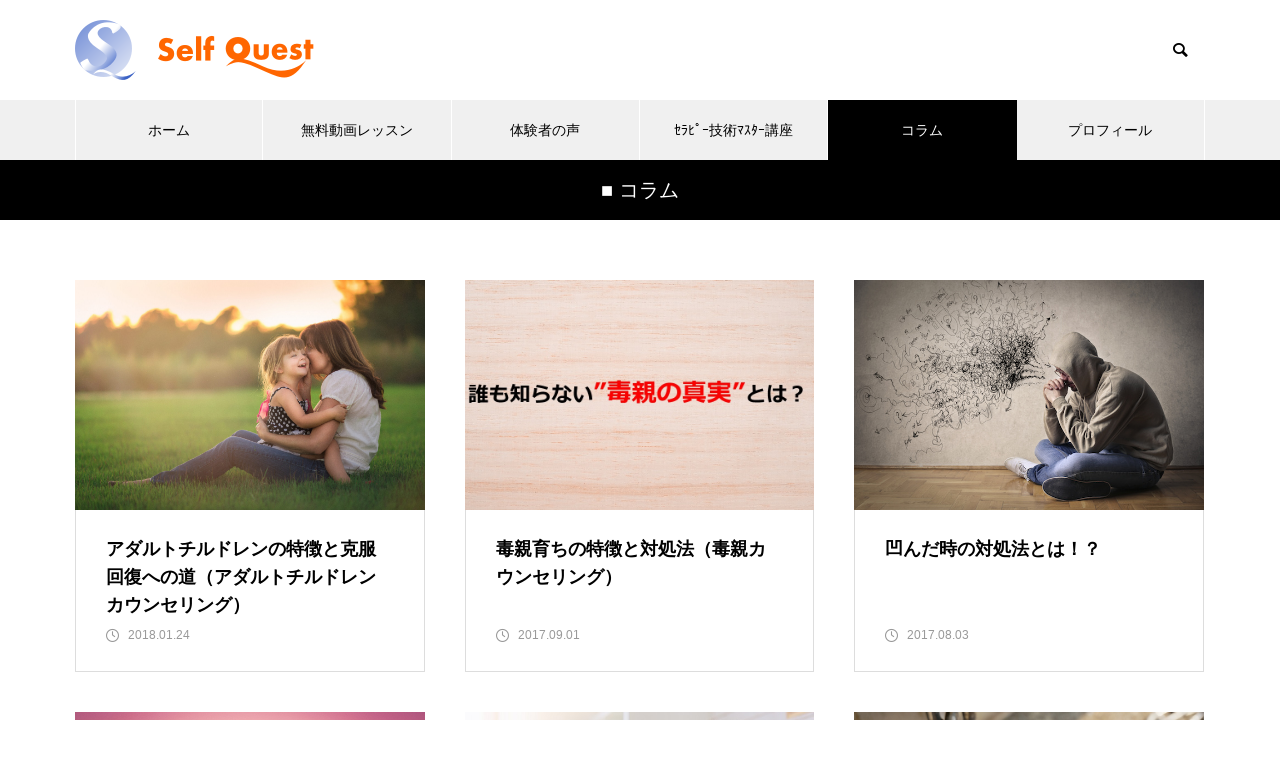

--- FILE ---
content_type: text/html; charset=UTF-8
request_url: https://hide1010.com/category/column/
body_size: 15969
content:
<!DOCTYPE html>
<html class="pc" lang="ja">
<head>
<meta charset="UTF-8">
<!--[if IE]><meta http-equiv="X-UA-Compatible" content="IE=edge"><![endif]-->
<meta name="viewport" content="width=device-width">
<title>■ コラム | 毒親から受け取った不要な思考パターンを手放しアダルトチルドレン脱出で親の支配から自由になれる!!・井上秀人公式サイト</title>
<meta name="description" content="">
<link rel="pingback" href="https://hide1010.com/wps/xmlrpc.php">

<meta name='robots' content='max-image-preview:large' />
<link rel='dns-prefetch' href='//webfonts.xserver.jp' />
<link rel="alternate" type="application/rss+xml" title="毒親から受け取った不要な思考パターンを手放しアダルトチルドレン脱出で親の支配から自由になれる!!・井上秀人公式サイト &raquo; フィード" href="https://hide1010.com/feed/" />
<link rel="alternate" type="application/rss+xml" title="毒親から受け取った不要な思考パターンを手放しアダルトチルドレン脱出で親の支配から自由になれる!!・井上秀人公式サイト &raquo; コメントフィード" href="https://hide1010.com/comments/feed/" />
<link rel="alternate" type="application/rss+xml" title="毒親から受け取った不要な思考パターンを手放しアダルトチルドレン脱出で親の支配から自由になれる!!・井上秀人公式サイト &raquo; ■ コラム カテゴリーのフィード" href="https://hide1010.com/category/column/feed/" />
<meta name="description" content="■ コラム について 毒親から受け取った不要な思考パターンを手放しアダルトチルドレン脱出で親の支配から自由になれる!!・井上秀人公式サイト 毒親から受け取った不要な思考パターンを手放しアダルトチルドレン脱出で親の支配から自由になれる!!" /><style id='wp-img-auto-sizes-contain-inline-css' type='text/css'>
img:is([sizes=auto i],[sizes^="auto," i]){contain-intrinsic-size:3000px 1500px}
/*# sourceURL=wp-img-auto-sizes-contain-inline-css */
</style>
<link rel='stylesheet' id='style-css' href='https://hide1010.com/wps/wp-content/themes/muum_tcd085-child/style.css?ver=2.5.3.1723862406' type='text/css' media='all' />
<link rel='stylesheet' id='vkExUnit_common_style-css' href='https://hide1010.com/wps/wp-content/plugins/vk-all-in-one-expansion-unit/assets/css/vkExUnit_style.css?ver=9.104.1.1' type='text/css' media='all' />
<style id='vkExUnit_common_style-inline-css' type='text/css'>
:root {--ver_page_top_button_url:url(https://hide1010.com/wps/wp-content/plugins/vk-all-in-one-expansion-unit/assets/images/to-top-btn-icon.svg);}@font-face {font-weight: normal;font-style: normal;font-family: "vk_sns";src: url("https://hide1010.com/wps/wp-content/plugins/vk-all-in-one-expansion-unit/inc/sns/icons/fonts/vk_sns.eot?-bq20cj");src: url("https://hide1010.com/wps/wp-content/plugins/vk-all-in-one-expansion-unit/inc/sns/icons/fonts/vk_sns.eot?#iefix-bq20cj") format("embedded-opentype"),url("https://hide1010.com/wps/wp-content/plugins/vk-all-in-one-expansion-unit/inc/sns/icons/fonts/vk_sns.woff?-bq20cj") format("woff"),url("https://hide1010.com/wps/wp-content/plugins/vk-all-in-one-expansion-unit/inc/sns/icons/fonts/vk_sns.ttf?-bq20cj") format("truetype"),url("https://hide1010.com/wps/wp-content/plugins/vk-all-in-one-expansion-unit/inc/sns/icons/fonts/vk_sns.svg?-bq20cj#vk_sns") format("svg");}
.veu_promotion-alert__content--text {border: 1px solid rgba(0,0,0,0.125);padding: 0.5em 1em;border-radius: var(--vk-size-radius);margin-bottom: var(--vk-margin-block-bottom);font-size: 0.875rem;}/* Alert Content部分に段落タグを入れた場合に最後の段落の余白を0にする */.veu_promotion-alert__content--text p:last-of-type{margin-bottom:0;margin-top: 0;}
/*# sourceURL=vkExUnit_common_style-inline-css */
</style>
<link rel='stylesheet' id='wp-block-library-css' href='https://hide1010.com/wps/wp-includes/css/dist/block-library/style.min.css?ver=6.9' type='text/css' media='all' />
<style id='wp-block-library-inline-css' type='text/css'>
.vk-cols--reverse{flex-direction:row-reverse}.vk-cols--hasbtn{margin-bottom:0}.vk-cols--hasbtn>.row>.vk_gridColumn_item,.vk-cols--hasbtn>.wp-block-column{position:relative;padding-bottom:3em}.vk-cols--hasbtn>.row>.vk_gridColumn_item>.wp-block-buttons,.vk-cols--hasbtn>.row>.vk_gridColumn_item>.vk_button,.vk-cols--hasbtn>.wp-block-column>.wp-block-buttons,.vk-cols--hasbtn>.wp-block-column>.vk_button{position:absolute;bottom:0;width:100%}.vk-cols--fit.wp-block-columns{gap:0}.vk-cols--fit.wp-block-columns,.vk-cols--fit.wp-block-columns:not(.is-not-stacked-on-mobile){margin-top:0;margin-bottom:0;justify-content:space-between}.vk-cols--fit.wp-block-columns>.wp-block-column *:last-child,.vk-cols--fit.wp-block-columns:not(.is-not-stacked-on-mobile)>.wp-block-column *:last-child{margin-bottom:0}.vk-cols--fit.wp-block-columns>.wp-block-column>.wp-block-cover,.vk-cols--fit.wp-block-columns:not(.is-not-stacked-on-mobile)>.wp-block-column>.wp-block-cover{margin-top:0}.vk-cols--fit.wp-block-columns.has-background,.vk-cols--fit.wp-block-columns:not(.is-not-stacked-on-mobile).has-background{padding:0}@media(max-width: 599px){.vk-cols--fit.wp-block-columns:not(.has-background)>.wp-block-column:not(.has-background),.vk-cols--fit.wp-block-columns:not(.is-not-stacked-on-mobile):not(.has-background)>.wp-block-column:not(.has-background){padding-left:0 !important;padding-right:0 !important}}@media(min-width: 782px){.vk-cols--fit.wp-block-columns .block-editor-block-list__block.wp-block-column:not(:first-child),.vk-cols--fit.wp-block-columns>.wp-block-column:not(:first-child),.vk-cols--fit.wp-block-columns:not(.is-not-stacked-on-mobile) .block-editor-block-list__block.wp-block-column:not(:first-child),.vk-cols--fit.wp-block-columns:not(.is-not-stacked-on-mobile)>.wp-block-column:not(:first-child){margin-left:0}}@media(min-width: 600px)and (max-width: 781px){.vk-cols--fit.wp-block-columns .wp-block-column:nth-child(2n),.vk-cols--fit.wp-block-columns:not(.is-not-stacked-on-mobile) .wp-block-column:nth-child(2n){margin-left:0}.vk-cols--fit.wp-block-columns .wp-block-column:not(:only-child),.vk-cols--fit.wp-block-columns:not(.is-not-stacked-on-mobile) .wp-block-column:not(:only-child){flex-basis:50% !important}}.vk-cols--fit--gap1.wp-block-columns{gap:1px}@media(min-width: 600px)and (max-width: 781px){.vk-cols--fit--gap1.wp-block-columns .wp-block-column:not(:only-child){flex-basis:calc(50% - 1px) !important}}.vk-cols--fit.vk-cols--grid>.block-editor-block-list__block,.vk-cols--fit.vk-cols--grid>.wp-block-column,.vk-cols--fit.vk-cols--grid:not(.is-not-stacked-on-mobile)>.block-editor-block-list__block,.vk-cols--fit.vk-cols--grid:not(.is-not-stacked-on-mobile)>.wp-block-column{flex-basis:50%;box-sizing:border-box}@media(max-width: 599px){.vk-cols--fit.vk-cols--grid.vk-cols--grid--alignfull>.wp-block-column:nth-child(2)>.wp-block-cover,.vk-cols--fit.vk-cols--grid.vk-cols--grid--alignfull>.wp-block-column:nth-child(2)>.vk_outer,.vk-cols--fit.vk-cols--grid:not(.is-not-stacked-on-mobile).vk-cols--grid--alignfull>.wp-block-column:nth-child(2)>.wp-block-cover,.vk-cols--fit.vk-cols--grid:not(.is-not-stacked-on-mobile).vk-cols--grid--alignfull>.wp-block-column:nth-child(2)>.vk_outer{width:100vw;margin-right:calc((100% - 100vw)/2);margin-left:calc((100% - 100vw)/2)}}@media(min-width: 600px){.vk-cols--fit.vk-cols--grid.vk-cols--grid--alignfull>.wp-block-column:nth-child(2)>.wp-block-cover,.vk-cols--fit.vk-cols--grid.vk-cols--grid--alignfull>.wp-block-column:nth-child(2)>.vk_outer,.vk-cols--fit.vk-cols--grid:not(.is-not-stacked-on-mobile).vk-cols--grid--alignfull>.wp-block-column:nth-child(2)>.wp-block-cover,.vk-cols--fit.vk-cols--grid:not(.is-not-stacked-on-mobile).vk-cols--grid--alignfull>.wp-block-column:nth-child(2)>.vk_outer{margin-right:calc(100% - 50vw);width:50vw}}@media(min-width: 600px){.vk-cols--fit.vk-cols--grid.vk-cols--grid--alignfull.vk-cols--reverse>.wp-block-column,.vk-cols--fit.vk-cols--grid:not(.is-not-stacked-on-mobile).vk-cols--grid--alignfull.vk-cols--reverse>.wp-block-column{margin-left:0;margin-right:0}.vk-cols--fit.vk-cols--grid.vk-cols--grid--alignfull.vk-cols--reverse>.wp-block-column:nth-child(2)>.wp-block-cover,.vk-cols--fit.vk-cols--grid.vk-cols--grid--alignfull.vk-cols--reverse>.wp-block-column:nth-child(2)>.vk_outer,.vk-cols--fit.vk-cols--grid:not(.is-not-stacked-on-mobile).vk-cols--grid--alignfull.vk-cols--reverse>.wp-block-column:nth-child(2)>.wp-block-cover,.vk-cols--fit.vk-cols--grid:not(.is-not-stacked-on-mobile).vk-cols--grid--alignfull.vk-cols--reverse>.wp-block-column:nth-child(2)>.vk_outer{margin-left:calc(100% - 50vw)}}.vk-cols--menu h2,.vk-cols--menu h3,.vk-cols--menu h4,.vk-cols--menu h5{margin-bottom:.2em;text-shadow:#000 0 0 10px}.vk-cols--menu h2:first-child,.vk-cols--menu h3:first-child,.vk-cols--menu h4:first-child,.vk-cols--menu h5:first-child{margin-top:0}.vk-cols--menu p{margin-bottom:1rem;text-shadow:#000 0 0 10px}.vk-cols--menu .wp-block-cover__inner-container:last-child{margin-bottom:0}.vk-cols--fitbnrs .wp-block-column .wp-block-cover:hover img{filter:unset}.vk-cols--fitbnrs .wp-block-column .wp-block-cover:hover{background-color:unset}.vk-cols--fitbnrs .wp-block-column .wp-block-cover:hover .wp-block-cover__image-background{filter:unset !important}.vk-cols--fitbnrs .wp-block-cover__inner-container{position:absolute;height:100%;width:100%}.vk-cols--fitbnrs .vk_button{height:100%;margin:0}.vk-cols--fitbnrs .vk_button .vk_button_btn,.vk-cols--fitbnrs .vk_button .btn{height:100%;width:100%;border:none;box-shadow:none;background-color:unset !important;transition:unset}.vk-cols--fitbnrs .vk_button .vk_button_btn:hover,.vk-cols--fitbnrs .vk_button .btn:hover{transition:unset}.vk-cols--fitbnrs .vk_button .vk_button_btn:after,.vk-cols--fitbnrs .vk_button .btn:after{border:none}.vk-cols--fitbnrs .vk_button .vk_button_link_txt{width:100%;position:absolute;top:50%;left:50%;transform:translateY(-50%) translateX(-50%);font-size:2rem;text-shadow:#000 0 0 10px}.vk-cols--fitbnrs .vk_button .vk_button_link_subCaption{width:100%;position:absolute;top:calc(50% + 2.2em);left:50%;transform:translateY(-50%) translateX(-50%);text-shadow:#000 0 0 10px}@media(min-width: 992px){.vk-cols--media.wp-block-columns{gap:3rem}}.vk-fit-map figure{margin-bottom:0}.vk-fit-map iframe{position:relative;margin-bottom:0;display:block;max-height:400px;width:100vw}.vk-fit-map:is(.alignfull,.alignwide) div{max-width:100%}.vk-table--th--width25 :where(tr>*:first-child){width:25%}.vk-table--th--width30 :where(tr>*:first-child){width:30%}.vk-table--th--width35 :where(tr>*:first-child){width:35%}.vk-table--th--width40 :where(tr>*:first-child){width:40%}.vk-table--th--bg-bright :where(tr>*:first-child){background-color:var(--wp--preset--color--bg-secondary, rgba(0, 0, 0, 0.05))}@media(max-width: 599px){.vk-table--mobile-block :is(th,td){width:100%;display:block}.vk-table--mobile-block.wp-block-table table :is(th,td){border-top:none}}.vk-table--width--th25 :where(tr>*:first-child){width:25%}.vk-table--width--th30 :where(tr>*:first-child){width:30%}.vk-table--width--th35 :where(tr>*:first-child){width:35%}.vk-table--width--th40 :where(tr>*:first-child){width:40%}.no-margin{margin:0}@media(max-width: 599px){.wp-block-image.vk-aligncenter--mobile>.alignright{float:none;margin-left:auto;margin-right:auto}.vk-no-padding-horizontal--mobile{padding-left:0 !important;padding-right:0 !important}}
/* VK Color Palettes */

/*# sourceURL=wp-block-library-inline-css */
</style><style id='global-styles-inline-css' type='text/css'>
:root{--wp--preset--aspect-ratio--square: 1;--wp--preset--aspect-ratio--4-3: 4/3;--wp--preset--aspect-ratio--3-4: 3/4;--wp--preset--aspect-ratio--3-2: 3/2;--wp--preset--aspect-ratio--2-3: 2/3;--wp--preset--aspect-ratio--16-9: 16/9;--wp--preset--aspect-ratio--9-16: 9/16;--wp--preset--color--black: #000000;--wp--preset--color--cyan-bluish-gray: #abb8c3;--wp--preset--color--white: #ffffff;--wp--preset--color--pale-pink: #f78da7;--wp--preset--color--vivid-red: #cf2e2e;--wp--preset--color--luminous-vivid-orange: #ff6900;--wp--preset--color--luminous-vivid-amber: #fcb900;--wp--preset--color--light-green-cyan: #7bdcb5;--wp--preset--color--vivid-green-cyan: #00d084;--wp--preset--color--pale-cyan-blue: #8ed1fc;--wp--preset--color--vivid-cyan-blue: #0693e3;--wp--preset--color--vivid-purple: #9b51e0;--wp--preset--gradient--vivid-cyan-blue-to-vivid-purple: linear-gradient(135deg,rgb(6,147,227) 0%,rgb(155,81,224) 100%);--wp--preset--gradient--light-green-cyan-to-vivid-green-cyan: linear-gradient(135deg,rgb(122,220,180) 0%,rgb(0,208,130) 100%);--wp--preset--gradient--luminous-vivid-amber-to-luminous-vivid-orange: linear-gradient(135deg,rgb(252,185,0) 0%,rgb(255,105,0) 100%);--wp--preset--gradient--luminous-vivid-orange-to-vivid-red: linear-gradient(135deg,rgb(255,105,0) 0%,rgb(207,46,46) 100%);--wp--preset--gradient--very-light-gray-to-cyan-bluish-gray: linear-gradient(135deg,rgb(238,238,238) 0%,rgb(169,184,195) 100%);--wp--preset--gradient--cool-to-warm-spectrum: linear-gradient(135deg,rgb(74,234,220) 0%,rgb(151,120,209) 20%,rgb(207,42,186) 40%,rgb(238,44,130) 60%,rgb(251,105,98) 80%,rgb(254,248,76) 100%);--wp--preset--gradient--blush-light-purple: linear-gradient(135deg,rgb(255,206,236) 0%,rgb(152,150,240) 100%);--wp--preset--gradient--blush-bordeaux: linear-gradient(135deg,rgb(254,205,165) 0%,rgb(254,45,45) 50%,rgb(107,0,62) 100%);--wp--preset--gradient--luminous-dusk: linear-gradient(135deg,rgb(255,203,112) 0%,rgb(199,81,192) 50%,rgb(65,88,208) 100%);--wp--preset--gradient--pale-ocean: linear-gradient(135deg,rgb(255,245,203) 0%,rgb(182,227,212) 50%,rgb(51,167,181) 100%);--wp--preset--gradient--electric-grass: linear-gradient(135deg,rgb(202,248,128) 0%,rgb(113,206,126) 100%);--wp--preset--gradient--midnight: linear-gradient(135deg,rgb(2,3,129) 0%,rgb(40,116,252) 100%);--wp--preset--font-size--small: 13px;--wp--preset--font-size--medium: 20px;--wp--preset--font-size--large: 36px;--wp--preset--font-size--x-large: 42px;--wp--preset--spacing--20: 0.44rem;--wp--preset--spacing--30: 0.67rem;--wp--preset--spacing--40: 1rem;--wp--preset--spacing--50: 1.5rem;--wp--preset--spacing--60: 2.25rem;--wp--preset--spacing--70: 3.38rem;--wp--preset--spacing--80: 5.06rem;--wp--preset--shadow--natural: 6px 6px 9px rgba(0, 0, 0, 0.2);--wp--preset--shadow--deep: 12px 12px 50px rgba(0, 0, 0, 0.4);--wp--preset--shadow--sharp: 6px 6px 0px rgba(0, 0, 0, 0.2);--wp--preset--shadow--outlined: 6px 6px 0px -3px rgb(255, 255, 255), 6px 6px rgb(0, 0, 0);--wp--preset--shadow--crisp: 6px 6px 0px rgb(0, 0, 0);}:where(.is-layout-flex){gap: 0.5em;}:where(.is-layout-grid){gap: 0.5em;}body .is-layout-flex{display: flex;}.is-layout-flex{flex-wrap: wrap;align-items: center;}.is-layout-flex > :is(*, div){margin: 0;}body .is-layout-grid{display: grid;}.is-layout-grid > :is(*, div){margin: 0;}:where(.wp-block-columns.is-layout-flex){gap: 2em;}:where(.wp-block-columns.is-layout-grid){gap: 2em;}:where(.wp-block-post-template.is-layout-flex){gap: 1.25em;}:where(.wp-block-post-template.is-layout-grid){gap: 1.25em;}.has-black-color{color: var(--wp--preset--color--black) !important;}.has-cyan-bluish-gray-color{color: var(--wp--preset--color--cyan-bluish-gray) !important;}.has-white-color{color: var(--wp--preset--color--white) !important;}.has-pale-pink-color{color: var(--wp--preset--color--pale-pink) !important;}.has-vivid-red-color{color: var(--wp--preset--color--vivid-red) !important;}.has-luminous-vivid-orange-color{color: var(--wp--preset--color--luminous-vivid-orange) !important;}.has-luminous-vivid-amber-color{color: var(--wp--preset--color--luminous-vivid-amber) !important;}.has-light-green-cyan-color{color: var(--wp--preset--color--light-green-cyan) !important;}.has-vivid-green-cyan-color{color: var(--wp--preset--color--vivid-green-cyan) !important;}.has-pale-cyan-blue-color{color: var(--wp--preset--color--pale-cyan-blue) !important;}.has-vivid-cyan-blue-color{color: var(--wp--preset--color--vivid-cyan-blue) !important;}.has-vivid-purple-color{color: var(--wp--preset--color--vivid-purple) !important;}.has-black-background-color{background-color: var(--wp--preset--color--black) !important;}.has-cyan-bluish-gray-background-color{background-color: var(--wp--preset--color--cyan-bluish-gray) !important;}.has-white-background-color{background-color: var(--wp--preset--color--white) !important;}.has-pale-pink-background-color{background-color: var(--wp--preset--color--pale-pink) !important;}.has-vivid-red-background-color{background-color: var(--wp--preset--color--vivid-red) !important;}.has-luminous-vivid-orange-background-color{background-color: var(--wp--preset--color--luminous-vivid-orange) !important;}.has-luminous-vivid-amber-background-color{background-color: var(--wp--preset--color--luminous-vivid-amber) !important;}.has-light-green-cyan-background-color{background-color: var(--wp--preset--color--light-green-cyan) !important;}.has-vivid-green-cyan-background-color{background-color: var(--wp--preset--color--vivid-green-cyan) !important;}.has-pale-cyan-blue-background-color{background-color: var(--wp--preset--color--pale-cyan-blue) !important;}.has-vivid-cyan-blue-background-color{background-color: var(--wp--preset--color--vivid-cyan-blue) !important;}.has-vivid-purple-background-color{background-color: var(--wp--preset--color--vivid-purple) !important;}.has-black-border-color{border-color: var(--wp--preset--color--black) !important;}.has-cyan-bluish-gray-border-color{border-color: var(--wp--preset--color--cyan-bluish-gray) !important;}.has-white-border-color{border-color: var(--wp--preset--color--white) !important;}.has-pale-pink-border-color{border-color: var(--wp--preset--color--pale-pink) !important;}.has-vivid-red-border-color{border-color: var(--wp--preset--color--vivid-red) !important;}.has-luminous-vivid-orange-border-color{border-color: var(--wp--preset--color--luminous-vivid-orange) !important;}.has-luminous-vivid-amber-border-color{border-color: var(--wp--preset--color--luminous-vivid-amber) !important;}.has-light-green-cyan-border-color{border-color: var(--wp--preset--color--light-green-cyan) !important;}.has-vivid-green-cyan-border-color{border-color: var(--wp--preset--color--vivid-green-cyan) !important;}.has-pale-cyan-blue-border-color{border-color: var(--wp--preset--color--pale-cyan-blue) !important;}.has-vivid-cyan-blue-border-color{border-color: var(--wp--preset--color--vivid-cyan-blue) !important;}.has-vivid-purple-border-color{border-color: var(--wp--preset--color--vivid-purple) !important;}.has-vivid-cyan-blue-to-vivid-purple-gradient-background{background: var(--wp--preset--gradient--vivid-cyan-blue-to-vivid-purple) !important;}.has-light-green-cyan-to-vivid-green-cyan-gradient-background{background: var(--wp--preset--gradient--light-green-cyan-to-vivid-green-cyan) !important;}.has-luminous-vivid-amber-to-luminous-vivid-orange-gradient-background{background: var(--wp--preset--gradient--luminous-vivid-amber-to-luminous-vivid-orange) !important;}.has-luminous-vivid-orange-to-vivid-red-gradient-background{background: var(--wp--preset--gradient--luminous-vivid-orange-to-vivid-red) !important;}.has-very-light-gray-to-cyan-bluish-gray-gradient-background{background: var(--wp--preset--gradient--very-light-gray-to-cyan-bluish-gray) !important;}.has-cool-to-warm-spectrum-gradient-background{background: var(--wp--preset--gradient--cool-to-warm-spectrum) !important;}.has-blush-light-purple-gradient-background{background: var(--wp--preset--gradient--blush-light-purple) !important;}.has-blush-bordeaux-gradient-background{background: var(--wp--preset--gradient--blush-bordeaux) !important;}.has-luminous-dusk-gradient-background{background: var(--wp--preset--gradient--luminous-dusk) !important;}.has-pale-ocean-gradient-background{background: var(--wp--preset--gradient--pale-ocean) !important;}.has-electric-grass-gradient-background{background: var(--wp--preset--gradient--electric-grass) !important;}.has-midnight-gradient-background{background: var(--wp--preset--gradient--midnight) !important;}.has-small-font-size{font-size: var(--wp--preset--font-size--small) !important;}.has-medium-font-size{font-size: var(--wp--preset--font-size--medium) !important;}.has-large-font-size{font-size: var(--wp--preset--font-size--large) !important;}.has-x-large-font-size{font-size: var(--wp--preset--font-size--x-large) !important;}
/*# sourceURL=global-styles-inline-css */
</style>

<style id='classic-theme-styles-inline-css' type='text/css'>
/*! This file is auto-generated */
.wp-block-button__link{color:#fff;background-color:#32373c;border-radius:9999px;box-shadow:none;text-decoration:none;padding:calc(.667em + 2px) calc(1.333em + 2px);font-size:1.125em}.wp-block-file__button{background:#32373c;color:#fff;text-decoration:none}
/*# sourceURL=/wp-includes/css/classic-themes.min.css */
</style>
<link rel='stylesheet' id='vk-components-style-css' href='https://hide1010.com/wps/wp-content/plugins/vk-blocks/vendor/vektor-inc/vk-component/src//assets/css/vk-components.css?ver=1.6.5' type='text/css' media='all' />
<link rel='stylesheet' id='contact-form-7-css' href='https://hide1010.com/wps/wp-content/plugins/contact-form-7/includes/css/styles.css?ver=6.1.4' type='text/css' media='all' />
<link rel='stylesheet' id='toc-screen-css' href='https://hide1010.com/wps/wp-content/plugins/table-of-contents-plus/screen.min.css?ver=2411.1' type='text/css' media='all' />
<style id='toc-screen-inline-css' type='text/css'>
div#toc_container {width: 100%;}
/*# sourceURL=toc-screen-inline-css */
</style>
<link rel='stylesheet' id='vk-swiper-style-css' href='https://hide1010.com/wps/wp-content/plugins/vk-blocks/vendor/vektor-inc/vk-swiper/src/assets/css/swiper-bundle.min.css?ver=11.0.2' type='text/css' media='all' />
<link rel='stylesheet' id='vkblocks-bootstrap-css' href='https://hide1010.com/wps/wp-content/plugins/vk-blocks/build/bootstrap_vk_using.css?ver=4.3.1' type='text/css' media='all' />
<link rel='stylesheet' id='whats-new-style-css' href='https://hide1010.com/wps/wp-content/plugins/whats-new-genarator/whats-new.css?ver=2.0.2' type='text/css' media='all' />
<link rel='stylesheet' id='chld_thm_cfg_parent-css' href='https://hide1010.com/wps/wp-content/themes/muum_tcd085/style.css?ver=6.9' type='text/css' media='all' />
<link rel='stylesheet' id='veu-cta-css' href='https://hide1010.com/wps/wp-content/plugins/vk-all-in-one-expansion-unit/inc/call-to-action/package/assets/css/style.css?ver=9.104.1.1' type='text/css' media='all' />
<link rel='stylesheet' id='vk-blocks-build-css-css' href='https://hide1010.com/wps/wp-content/plugins/vk-blocks/build/block-build.css?ver=1.97.0.2' type='text/css' media='all' />
<style id='vk-blocks-build-css-inline-css' type='text/css'>
:root {--vk_flow-arrow: url(https://hide1010.com/wps/wp-content/plugins/vk-blocks/inc/vk-blocks/images/arrow_bottom.svg);--vk_image-mask-circle: url(https://hide1010.com/wps/wp-content/plugins/vk-blocks/inc/vk-blocks/images/circle.svg);--vk_image-mask-wave01: url(https://hide1010.com/wps/wp-content/plugins/vk-blocks/inc/vk-blocks/images/wave01.svg);--vk_image-mask-wave02: url(https://hide1010.com/wps/wp-content/plugins/vk-blocks/inc/vk-blocks/images/wave02.svg);--vk_image-mask-wave03: url(https://hide1010.com/wps/wp-content/plugins/vk-blocks/inc/vk-blocks/images/wave03.svg);--vk_image-mask-wave04: url(https://hide1010.com/wps/wp-content/plugins/vk-blocks/inc/vk-blocks/images/wave04.svg);}
:root { --vk-size-text: 16px; /* --vk-color-primary is deprecated. */ --vk-color-primary:#337ab7; }

	:root {

		--vk-balloon-border-width:1px;

		--vk-balloon-speech-offset:-12px;
	}
	
/*# sourceURL=vk-blocks-build-css-inline-css */
</style>
<link rel='stylesheet' id='vk-font-awesome-css' href='https://hide1010.com/wps/wp-content/plugins/vk-blocks/vendor/vektor-inc/font-awesome-versions/src/versions/6/css/all.min.css?ver=6.4.2' type='text/css' media='all' />
<script type="text/javascript" src="https://hide1010.com/wps/wp-includes/js/jquery/jquery.min.js?ver=3.7.1" id="jquery-core-js"></script>
<script type="text/javascript" src="https://hide1010.com/wps/wp-includes/js/jquery/jquery-migrate.min.js?ver=3.4.1" id="jquery-migrate-js"></script>
<script type="text/javascript" src="//webfonts.xserver.jp/js/xserverv3.js?fadein=0&amp;ver=2.0.9" id="typesquare_std-js"></script>
<link rel="https://api.w.org/" href="https://hide1010.com/wp-json/" /><link rel="alternate" title="JSON" type="application/json" href="https://hide1010.com/wp-json/wp/v2/categories/3" />
<link rel="stylesheet" href="https://hide1010.com/wps/wp-content/themes/muum_tcd085/css/design-plus.css?ver=2.5.3.1723862406">
<link rel="stylesheet" href="https://hide1010.com/wps/wp-content/themes/muum_tcd085/css/sns-botton.css?ver=2.5.3.1723862406">
<link rel="stylesheet" media="screen and (max-width:1251px)" href="https://hide1010.com/wps/wp-content/themes/muum_tcd085/css/responsive.css?ver=2.5.3.1723862406">
<link rel="stylesheet" media="screen and (max-width:1251px)" href="https://hide1010.com/wps/wp-content/themes/muum_tcd085/css/footer-bar.css?ver=2.5.3.1723862406">

<script src="https://hide1010.com/wps/wp-content/themes/muum_tcd085/js/jquery.easing.1.4.js?ver=2.5.3.1723862406"></script>
<script src="https://hide1010.com/wps/wp-content/themes/muum_tcd085/js/jscript.js?ver=2.5.3.1723862406"></script>
<script src="https://hide1010.com/wps/wp-content/themes/muum_tcd085/js/jquery.cookie.min.js?ver=2.5.3.1723862406"></script>
<script src="https://hide1010.com/wps/wp-content/themes/muum_tcd085/js/comment.js?ver=2.5.3.1723862406"></script>
<script src="https://hide1010.com/wps/wp-content/themes/muum_tcd085/js/parallax.js?ver=2.5.3.1723862406"></script>

<link rel="stylesheet" href="https://hide1010.com/wps/wp-content/themes/muum_tcd085/js/simplebar.css?ver=2.5.3.1723862406">
<script src="https://hide1010.com/wps/wp-content/themes/muum_tcd085/js/simplebar.min.js?ver=2.5.3.1723862406"></script>




<style type="text/css">
body { font-size:16px; }
body, input, textarea { font-family: Arial, "Hiragino Sans", "ヒラギノ角ゴ ProN", "Hiragino Kaku Gothic ProN", "游ゴシック", YuGothic, "メイリオ", Meiryo, sans-serif; }

.rich_font, .p-vertical, .widget_headline, .widget_tab_post_list_button a, .search_box_headline, #global_menu, .megamenu_blog_list, .megamenu_b_wrap, .megamenu_b_wrap .headline, #index_tab { font-family: Arial, "Hiragino Sans", "ヒラギノ角ゴ ProN", "Hiragino Kaku Gothic ProN", "游ゴシック", YuGothic, "メイリオ", Meiryo, sans-serif; font-weight:500; }

.rich_font_type1 { font-family: Arial, "Hiragino Kaku Gothic ProN", "ヒラギノ角ゴ ProN W3", "メイリオ", Meiryo, sans-serif; }
.rich_font_type2 { font-family: Arial, "Hiragino Sans", "ヒラギノ角ゴ ProN", "Hiragino Kaku Gothic ProN", "游ゴシック", YuGothic, "メイリオ", Meiryo, sans-serif; font-weight:500; }
.rich_font_type3 { font-family: "Times New Roman" , "游明朝" , "Yu Mincho" , "游明朝体" , "YuMincho" , "ヒラギノ明朝 Pro W3" , "Hiragino Mincho Pro" , "HiraMinProN-W3" , "HGS明朝E" , "ＭＳ Ｐ明朝" , "MS PMincho" , serif; font-weight:500; }


#global_menu { background:#f0f0f0; }
#global_menu > ul > li > a, #global_menu > ul > li:first-of-type a { color:#000; border-color:#ffffff; }
#global_menu > ul > li > a:hover { color:#fff; background:#444444; border-color:#444444; }
#global_menu > ul > li.active > a, #global_menu > ul > li.current-menu-item > a, #header.active #global_menu > ul > li.current-menu-item.active_button > a { color:#fff; background:#000000; border-color:#000000; }
#global_menu ul ul a { color:#ffffff !important; background:#000000; }
#global_menu ul ul a:hover { background:#444444; }
#global_menu > ul > li.menu-item-has-children.active > a { background:#000000; border-color:#000000; }
.pc .header_fix #header.off_hover #global_menu { background:rgba(240,240,240,1); }
.pc .header_fix #header.off_hover #global_menu > ul > li > a, .pc .header_fix #header.off_hover #global_menu > ul > li:first-of-type a { border-color:rgba(255,255,255,1); }
.mobile .header_fix_mobile #header { background:#fff; }
.mobile .header_fix_mobile #header.off_hover { background:rgba(255,255,255,1); }
#drawer_menu { background:#000000; }
#mobile_menu a { color:#ffffff; border-color:#444444; }
#mobile_menu li li a { background:#333333; }
.megamenu_blog_list { background:#000000; }
.megamenu_blog_list .category_list a { font-size:16px; color:#999999; }
.megamenu_blog_list .post_list .title { font-size:14px; }
.megamenu_b_wrap { background:#000000; }
.megamenu_b_wrap .headline { font-size:16px; color:#ffffff; }
.megamenu_b_wrap .title { font-size:14px; }
.megamenu_page_wrap { border-top:1px solid #555555; }
#global_menu > ul > li.megamenu_parent_type2.active_megamenu_button > a { color:#fff !important; background:#000000 !important; border-color:#000000 !important; }
#global_menu > ul > li.megamenu_parent_type3.active_megamenu_button > a { color:#fff !important; background:#000000 !important; border-color:#000000 !important; }
#footer_carousel { background:#000000; }
#footer_carousel .title { font-size:14px; }
#footer_bottom { color:#ffffff; background:#000000; }
#footer_bottom a { color:#ffffff; }
#return_top a:before { color:#ffffff; }
#return_top a { background:#000000; }
#return_top a:hover { background:#444444; }
@media screen and (max-width:750px) {
  #footer_carousel .title { font-size:12px; }
  #footer_bottom { color:#000; background:none; }
  #footer_bottom a { color:#000; }
  #copyright { color:#ffffff; background:#000000; }
}
.author_profile .avatar_area img, .animate_image img, .animate_background .image {
  width:100%; height:auto;
  -webkit-transition: transform  0.75s ease;
  transition: transform  0.75s ease;
}
.author_profile a.avatar:hover img, .animate_image:hover img, .animate_background:hover .image {
  -webkit-transform: scale(1.2);
  transform: scale(1.2);
}



a { color:#000; }

.widget_tab_post_list_button a:hover, .page_navi span.current, #author_page_headline,
#header_carousel_type1 .slick-dots button:hover::before, #header_carousel_type1 .slick-dots .slick-active button::before, #header_carousel_type2 .slick-dots button:hover::before, #header_carousel_type2 .slick-dots .slick-active button::before
  { background-color:#000000; }

.widget_headline, .design_headline1, .widget_tab_post_list_button a:hover, .page_navi span.current
  { border-color:#000000; }

#header_search .button label:hover:before
  { color:#444444; }

#submit_comment:hover, #cancel_comment_reply a:hover, #wp-calendar #prev a:hover, #wp-calendar #next a:hover, #wp-calendar td a:hover,
#post_pagination a:hover, #p_readmore .button:hover, .page_navi a:hover, #post_pagination a:hover,.c-pw__btn:hover, #post_pagination a:hover, #comment_tab li a:hover, #category_post .tab p:hover
  { background-color:#444444; }

#comment_textarea textarea:focus, .c-pw__box-input:focus, .page_navi a:hover, #post_pagination p, #post_pagination a:hover
  { border-color:#444444; }

a:hover, #header_logo a:hover, #footer a:hover, #footer_social_link li a:hover:before, #bread_crumb a:hover, #bread_crumb li.home a:hover:after, #next_prev_post a:hover,
.single_copy_title_url_btn:hover, .tcdw_search_box_widget .search_area .search_button:hover:before, .tab_widget_nav:hover:before,
#single_author_title_area .author_link li a:hover:before, .author_profile a:hover, .author_profile .author_link li a:hover:before, #post_meta_bottom a:hover, .cardlink_title a:hover,
.comment a:hover, .comment_form_wrapper a:hover, #searchform .submit_button:hover:before, .p-dropdown__title:hover:after
  { color:#444444; }

#menu_button:hover span
  { background-color:#444444; }

.post_content a, .custom-html-widget a { color:#000000; }
.post_content a:hover, .custom-html-widget a:hover { color:#444444; }

.cat_id16 { background-color:#000000; }
.cat_id16:hover { background-color:#444444; }
.megamenu_blog_list .category_list li.active .cat_id16 { color:#000000; }
.megamenu_blog_list .category_list .cat_id16:hover { color:#444444; }
.category_list_widget .cat-item-16 > a:hover > .count { background-color:#000000; border-color:#000000; }
.cat_id2 { background-color:#000000; }
.cat_id2:hover { background-color:#444444; }
.megamenu_blog_list .category_list li.active .cat_id2 { color:#000000; }
.megamenu_blog_list .category_list .cat_id2:hover { color:#444444; }
.category_list_widget .cat-item-2 > a:hover > .count { background-color:#000000; border-color:#000000; }
.cat_id186 { background-color:#000000; }
.cat_id186:hover { background-color:#444444; }
.megamenu_blog_list .category_list li.active .cat_id186 { color:#000000; }
.megamenu_blog_list .category_list .cat_id186:hover { color:#444444; }
.category_list_widget .cat-item-186 > a:hover > .count { background-color:#000000; border-color:#000000; }
.cat_id50 { background-color:#000000; }
.cat_id50:hover { background-color:#444444; }
.megamenu_blog_list .category_list li.active .cat_id50 { color:#000000; }
.megamenu_blog_list .category_list .cat_id50:hover { color:#444444; }
.category_list_widget .cat-item-50 > a:hover > .count { background-color:#000000; border-color:#000000; }
.cat_id20 { background-color:#000000; }
.cat_id20:hover { background-color:#444444; }
.megamenu_blog_list .category_list li.active .cat_id20 { color:#000000; }
.megamenu_blog_list .category_list .cat_id20:hover { color:#444444; }
.category_list_widget .cat-item-20 > a:hover > .count { background-color:#000000; border-color:#000000; }
.cat_id56 { background-color:#000000; }
.cat_id56:hover { background-color:#444444; }
.megamenu_blog_list .category_list li.active .cat_id56 { color:#000000; }
.megamenu_blog_list .category_list .cat_id56:hover { color:#444444; }
.category_list_widget .cat-item-56 > a:hover > .count { background-color:#000000; border-color:#000000; }
.cat_id33 { background-color:#000000; }
.cat_id33:hover { background-color:#444444; }
.megamenu_blog_list .category_list li.active .cat_id33 { color:#000000; }
.megamenu_blog_list .category_list .cat_id33:hover { color:#444444; }
.category_list_widget .cat-item-33 > a:hover > .count { background-color:#000000; border-color:#000000; }
.cat_id36 { background-color:#000000; }
.cat_id36:hover { background-color:#444444; }
.megamenu_blog_list .category_list li.active .cat_id36 { color:#000000; }
.megamenu_blog_list .category_list .cat_id36:hover { color:#444444; }
.category_list_widget .cat-item-36 > a:hover > .count { background-color:#000000; border-color:#000000; }
.cat_id3 { background-color:#000000; }
.cat_id3:hover { background-color:#444444; }
.megamenu_blog_list .category_list li.active .cat_id3 { color:#000000; }
.megamenu_blog_list .category_list .cat_id3:hover { color:#444444; }
.category_list_widget .cat-item-3 > a:hover > .count { background-color:#000000; border-color:#000000; }
.cat_id1 { background-color:#000000; }
.cat_id1:hover { background-color:#444444; }
.megamenu_blog_list .category_list li.active .cat_id1 { color:#000000; }
.megamenu_blog_list .category_list .cat_id1:hover { color:#444444; }
.category_list_widget .cat-item-1 > a:hover > .count { background-color:#000000; border-color:#000000; }
.cat_id7 { background-color:#000000; }
.cat_id7:hover { background-color:#444444; }
.megamenu_blog_list .category_list li.active .cat_id7 { color:#000000; }
.megamenu_blog_list .category_list .cat_id7:hover { color:#444444; }
.category_list_widget .cat-item-7 > a:hover > .count { background-color:#000000; border-color:#000000; }
.cat_id48 { background-color:#000000; }
.cat_id48:hover { background-color:#444444; }
.megamenu_blog_list .category_list li.active .cat_id48 { color:#000000; }
.megamenu_blog_list .category_list .cat_id48:hover { color:#444444; }
.category_list_widget .cat-item-48 > a:hover > .count { background-color:#000000; border-color:#000000; }
.cat_id35 { background-color:#000000; }
.cat_id35:hover { background-color:#444444; }
.megamenu_blog_list .category_list li.active .cat_id35 { color:#000000; }
.megamenu_blog_list .category_list .cat_id35:hover { color:#444444; }
.category_list_widget .cat-item-35 > a:hover > .count { background-color:#000000; border-color:#000000; }
.cat_id62 { background-color:#000000; }
.cat_id62:hover { background-color:#444444; }
.megamenu_blog_list .category_list li.active .cat_id62 { color:#000000; }
.megamenu_blog_list .category_list .cat_id62:hover { color:#444444; }
.category_list_widget .cat-item-62 > a:hover > .count { background-color:#000000; border-color:#000000; }
.cat_id22 { background-color:#000000; }
.cat_id22:hover { background-color:#444444; }
.megamenu_blog_list .category_list li.active .cat_id22 { color:#000000; }
.megamenu_blog_list .category_list .cat_id22:hover { color:#444444; }
.category_list_widget .cat-item-22 > a:hover > .count { background-color:#000000; border-color:#000000; }
.cat_id23 { background-color:#000000; }
.cat_id23:hover { background-color:#444444; }
.megamenu_blog_list .category_list li.active .cat_id23 { color:#000000; }
.megamenu_blog_list .category_list .cat_id23:hover { color:#444444; }
.category_list_widget .cat-item-23 > a:hover > .count { background-color:#000000; border-color:#000000; }
.cat_id21 { background-color:#000000; }
.cat_id21:hover { background-color:#444444; }
.megamenu_blog_list .category_list li.active .cat_id21 { color:#000000; }
.megamenu_blog_list .category_list .cat_id21:hover { color:#444444; }
.category_list_widget .cat-item-21 > a:hover > .count { background-color:#000000; border-color:#000000; }
.cat_id32 { background-color:#000000; }
.cat_id32:hover { background-color:#444444; }
.megamenu_blog_list .category_list li.active .cat_id32 { color:#000000; }
.megamenu_blog_list .category_list .cat_id32:hover { color:#444444; }
.category_list_widget .cat-item-32 > a:hover > .count { background-color:#000000; border-color:#000000; }
.cat_id15 { background-color:#000000; }
.cat_id15:hover { background-color:#444444; }
.megamenu_blog_list .category_list li.active .cat_id15 { color:#000000; }
.megamenu_blog_list .category_list .cat_id15:hover { color:#444444; }
.category_list_widget .cat-item-15 > a:hover > .count { background-color:#000000; border-color:#000000; }
.cat_id17 { background-color:#000000; }
.cat_id17:hover { background-color:#444444; }
.megamenu_blog_list .category_list li.active .cat_id17 { color:#000000; }
.megamenu_blog_list .category_list .cat_id17:hover { color:#444444; }
.category_list_widget .cat-item-17 > a:hover > .count { background-color:#000000; border-color:#000000; }
.cat_id19 { background-color:#000000; }
.cat_id19:hover { background-color:#444444; }
.megamenu_blog_list .category_list li.active .cat_id19 { color:#000000; }
.megamenu_blog_list .category_list .cat_id19:hover { color:#444444; }
.category_list_widget .cat-item-19 > a:hover > .count { background-color:#000000; border-color:#000000; }
.cat_id10 { background-color:#000000; }
.cat_id10:hover { background-color:#444444; }
.megamenu_blog_list .category_list li.active .cat_id10 { color:#000000; }
.megamenu_blog_list .category_list .cat_id10:hover { color:#444444; }
.category_list_widget .cat-item-10 > a:hover > .count { background-color:#000000; border-color:#000000; }
.cat_id5 { background-color:#000000; }
.cat_id5:hover { background-color:#444444; }
.megamenu_blog_list .category_list li.active .cat_id5 { color:#000000; }
.megamenu_blog_list .category_list .cat_id5:hover { color:#444444; }
.category_list_widget .cat-item-5 > a:hover > .count { background-color:#000000; border-color:#000000; }
.cat_id61 { background-color:#000000; }
.cat_id61:hover { background-color:#444444; }
.megamenu_blog_list .category_list li.active .cat_id61 { color:#000000; }
.megamenu_blog_list .category_list .cat_id61:hover { color:#444444; }
.category_list_widget .cat-item-61 > a:hover > .count { background-color:#000000; border-color:#000000; }
.cat_id6 { background-color:#000000; }
.cat_id6:hover { background-color:#444444; }
.megamenu_blog_list .category_list li.active .cat_id6 { color:#000000; }
.megamenu_blog_list .category_list .cat_id6:hover { color:#444444; }
.category_list_widget .cat-item-6 > a:hover > .count { background-color:#000000; border-color:#000000; }
.cat_id54 { background-color:#000000; }
.cat_id54:hover { background-color:#444444; }
.megamenu_blog_list .category_list li.active .cat_id54 { color:#000000; }
.megamenu_blog_list .category_list .cat_id54:hover { color:#444444; }
.category_list_widget .cat-item-54 > a:hover > .count { background-color:#000000; border-color:#000000; }
.cat_id8 { background-color:#000000; }
.cat_id8:hover { background-color:#444444; }
.megamenu_blog_list .category_list li.active .cat_id8 { color:#000000; }
.megamenu_blog_list .category_list .cat_id8:hover { color:#444444; }
.category_list_widget .cat-item-8 > a:hover > .count { background-color:#000000; border-color:#000000; }
.cat_id9 { background-color:#000000; }
.cat_id9:hover { background-color:#444444; }
.megamenu_blog_list .category_list li.active .cat_id9 { color:#000000; }
.megamenu_blog_list .category_list .cat_id9:hover { color:#444444; }
.category_list_widget .cat-item-9 > a:hover > .count { background-color:#000000; border-color:#000000; }
.cat_id37 { background-color:#000000; }
.cat_id37:hover { background-color:#444444; }
.megamenu_blog_list .category_list li.active .cat_id37 { color:#000000; }
.megamenu_blog_list .category_list .cat_id37:hover { color:#444444; }
.category_list_widget .cat-item-37 > a:hover > .count { background-color:#000000; border-color:#000000; }
.cat_id58 { background-color:#000000; }
.cat_id58:hover { background-color:#444444; }
.megamenu_blog_list .category_list li.active .cat_id58 { color:#000000; }
.megamenu_blog_list .category_list .cat_id58:hover { color:#444444; }
.category_list_widget .cat-item-58 > a:hover > .count { background-color:#000000; border-color:#000000; }
.cat_id60 { background-color:#000000; }
.cat_id60:hover { background-color:#444444; }
.megamenu_blog_list .category_list li.active .cat_id60 { color:#000000; }
.megamenu_blog_list .category_list .cat_id60:hover { color:#444444; }
.category_list_widget .cat-item-60 > a:hover > .count { background-color:#000000; border-color:#000000; }
.cat_id47 { background-color:#000000; }
.cat_id47:hover { background-color:#444444; }
.megamenu_blog_list .category_list li.active .cat_id47 { color:#000000; }
.megamenu_blog_list .category_list .cat_id47:hover { color:#444444; }
.category_list_widget .cat-item-47 > a:hover > .count { background-color:#000000; border-color:#000000; }
.cat_id18 { background-color:#000000; }
.cat_id18:hover { background-color:#444444; }
.megamenu_blog_list .category_list li.active .cat_id18 { color:#000000; }
.megamenu_blog_list .category_list .cat_id18:hover { color:#444444; }
.category_list_widget .cat-item-18 > a:hover > .count { background-color:#000000; border-color:#000000; }
.cat_id51 { background-color:#000000; }
.cat_id51:hover { background-color:#444444; }
.megamenu_blog_list .category_list li.active .cat_id51 { color:#000000; }
.megamenu_blog_list .category_list .cat_id51:hover { color:#444444; }
.category_list_widget .cat-item-51 > a:hover > .count { background-color:#000000; border-color:#000000; }
.cat_id4 { background-color:#000000; }
.cat_id4:hover { background-color:#444444; }
.megamenu_blog_list .category_list li.active .cat_id4 { color:#000000; }
.megamenu_blog_list .category_list .cat_id4:hover { color:#444444; }
.category_list_widget .cat-item-4 > a:hover > .count { background-color:#000000; border-color:#000000; }
.cat_id46 { background-color:#000000; }
.cat_id46:hover { background-color:#444444; }
.megamenu_blog_list .category_list li.active .cat_id46 { color:#000000; }
.megamenu_blog_list .category_list .cat_id46:hover { color:#444444; }
.category_list_widget .cat-item-46 > a:hover > .count { background-color:#000000; border-color:#000000; }
.cat_id52 { background-color:#000000; }
.cat_id52:hover { background-color:#444444; }
.megamenu_blog_list .category_list li.active .cat_id52 { color:#000000; }
.megamenu_blog_list .category_list .cat_id52:hover { color:#444444; }
.category_list_widget .cat-item-52 > a:hover > .count { background-color:#000000; border-color:#000000; }
.cat_id53 { background-color:#000000; }
.cat_id53:hover { background-color:#444444; }
.megamenu_blog_list .category_list li.active .cat_id53 { color:#000000; }
.megamenu_blog_list .category_list .cat_id53:hover { color:#444444; }
.category_list_widget .cat-item-53 > a:hover > .count { background-color:#000000; border-color:#000000; }
.cat_id38 { background-color:#000000; }
.cat_id38:hover { background-color:#444444; }
.megamenu_blog_list .category_list li.active .cat_id38 { color:#000000; }
.megamenu_blog_list .category_list .cat_id38:hover { color:#444444; }
.category_list_widget .cat-item-38 > a:hover > .count { background-color:#000000; border-color:#000000; }
.cat_id39 { background-color:#000000; }
.cat_id39:hover { background-color:#444444; }
.megamenu_blog_list .category_list li.active .cat_id39 { color:#000000; }
.megamenu_blog_list .category_list .cat_id39:hover { color:#444444; }
.category_list_widget .cat-item-39 > a:hover > .count { background-color:#000000; border-color:#000000; }
.cat_id55 { background-color:#000000; }
.cat_id55:hover { background-color:#444444; }
.megamenu_blog_list .category_list li.active .cat_id55 { color:#000000; }
.megamenu_blog_list .category_list .cat_id55:hover { color:#444444; }
.category_list_widget .cat-item-55 > a:hover > .count { background-color:#000000; border-color:#000000; }
.cat_id24 { background-color:#000000; }
.cat_id24:hover { background-color:#444444; }
.megamenu_blog_list .category_list li.active .cat_id24 { color:#000000; }
.megamenu_blog_list .category_list .cat_id24:hover { color:#444444; }
.category_list_widget .cat-item-24 > a:hover > .count { background-color:#000000; border-color:#000000; }
.cat_id40 { background-color:#000000; }
.cat_id40:hover { background-color:#444444; }
.megamenu_blog_list .category_list li.active .cat_id40 { color:#000000; }
.megamenu_blog_list .category_list .cat_id40:hover { color:#444444; }
.category_list_widget .cat-item-40 > a:hover > .count { background-color:#000000; border-color:#000000; }
.cat_id31 { background-color:#000000; }
.cat_id31:hover { background-color:#444444; }
.megamenu_blog_list .category_list li.active .cat_id31 { color:#000000; }
.megamenu_blog_list .category_list .cat_id31:hover { color:#444444; }
.category_list_widget .cat-item-31 > a:hover > .count { background-color:#000000; border-color:#000000; }
.cat_id25 { background-color:#000000; }
.cat_id25:hover { background-color:#444444; }
.megamenu_blog_list .category_list li.active .cat_id25 { color:#000000; }
.megamenu_blog_list .category_list .cat_id25:hover { color:#444444; }
.category_list_widget .cat-item-25 > a:hover > .count { background-color:#000000; border-color:#000000; }
.cat_id41 { background-color:#000000; }
.cat_id41:hover { background-color:#444444; }
.megamenu_blog_list .category_list li.active .cat_id41 { color:#000000; }
.megamenu_blog_list .category_list .cat_id41:hover { color:#444444; }
.category_list_widget .cat-item-41 > a:hover > .count { background-color:#000000; border-color:#000000; }
.cat_id26 { background-color:#000000; }
.cat_id26:hover { background-color:#444444; }
.megamenu_blog_list .category_list li.active .cat_id26 { color:#000000; }
.megamenu_blog_list .category_list .cat_id26:hover { color:#444444; }
.category_list_widget .cat-item-26 > a:hover > .count { background-color:#000000; border-color:#000000; }
.cat_id42 { background-color:#000000; }
.cat_id42:hover { background-color:#444444; }
.megamenu_blog_list .category_list li.active .cat_id42 { color:#000000; }
.megamenu_blog_list .category_list .cat_id42:hover { color:#444444; }
.category_list_widget .cat-item-42 > a:hover > .count { background-color:#000000; border-color:#000000; }
.cat_id11 { background-color:#000000; }
.cat_id11:hover { background-color:#444444; }
.megamenu_blog_list .category_list li.active .cat_id11 { color:#000000; }
.megamenu_blog_list .category_list .cat_id11:hover { color:#444444; }
.category_list_widget .cat-item-11 > a:hover > .count { background-color:#000000; border-color:#000000; }
.cat_id27 { background-color:#000000; }
.cat_id27:hover { background-color:#444444; }
.megamenu_blog_list .category_list li.active .cat_id27 { color:#000000; }
.megamenu_blog_list .category_list .cat_id27:hover { color:#444444; }
.category_list_widget .cat-item-27 > a:hover > .count { background-color:#000000; border-color:#000000; }
.cat_id43 { background-color:#000000; }
.cat_id43:hover { background-color:#444444; }
.megamenu_blog_list .category_list li.active .cat_id43 { color:#000000; }
.megamenu_blog_list .category_list .cat_id43:hover { color:#444444; }
.category_list_widget .cat-item-43 > a:hover > .count { background-color:#000000; border-color:#000000; }
.cat_id59 { background-color:#000000; }
.cat_id59:hover { background-color:#444444; }
.megamenu_blog_list .category_list li.active .cat_id59 { color:#000000; }
.megamenu_blog_list .category_list .cat_id59:hover { color:#444444; }
.category_list_widget .cat-item-59 > a:hover > .count { background-color:#000000; border-color:#000000; }
.cat_id12 { background-color:#000000; }
.cat_id12:hover { background-color:#444444; }
.megamenu_blog_list .category_list li.active .cat_id12 { color:#000000; }
.megamenu_blog_list .category_list .cat_id12:hover { color:#444444; }
.category_list_widget .cat-item-12 > a:hover > .count { background-color:#000000; border-color:#000000; }
.cat_id28 { background-color:#000000; }
.cat_id28:hover { background-color:#444444; }
.megamenu_blog_list .category_list li.active .cat_id28 { color:#000000; }
.megamenu_blog_list .category_list .cat_id28:hover { color:#444444; }
.category_list_widget .cat-item-28 > a:hover > .count { background-color:#000000; border-color:#000000; }
.cat_id44 { background-color:#000000; }
.cat_id44:hover { background-color:#444444; }
.megamenu_blog_list .category_list li.active .cat_id44 { color:#000000; }
.megamenu_blog_list .category_list .cat_id44:hover { color:#444444; }
.category_list_widget .cat-item-44 > a:hover > .count { background-color:#000000; border-color:#000000; }
.cat_id13 { background-color:#000000; }
.cat_id13:hover { background-color:#444444; }
.megamenu_blog_list .category_list li.active .cat_id13 { color:#000000; }
.megamenu_blog_list .category_list .cat_id13:hover { color:#444444; }
.category_list_widget .cat-item-13 > a:hover > .count { background-color:#000000; border-color:#000000; }
.cat_id45 { background-color:#000000; }
.cat_id45:hover { background-color:#444444; }
.megamenu_blog_list .category_list li.active .cat_id45 { color:#000000; }
.megamenu_blog_list .category_list .cat_id45:hover { color:#444444; }
.category_list_widget .cat-item-45 > a:hover > .count { background-color:#000000; border-color:#000000; }
.cat_id14 { background-color:#000000; }
.cat_id14:hover { background-color:#444444; }
.megamenu_blog_list .category_list li.active .cat_id14 { color:#000000; }
.megamenu_blog_list .category_list .cat_id14:hover { color:#444444; }
.category_list_widget .cat-item-14 > a:hover > .count { background-color:#000000; border-color:#000000; }
.cat_id30 { background-color:#000000; }
.cat_id30:hover { background-color:#444444; }
.megamenu_blog_list .category_list li.active .cat_id30 { color:#000000; }
.megamenu_blog_list .category_list .cat_id30:hover { color:#444444; }
.category_list_widget .cat-item-30 > a:hover > .count { background-color:#000000; border-color:#000000; }

.top_ttl {
  background: #000000;/*背景色*/
  padding: 1em!important;/*文字まわり（上下左右）の余白*/
 color: #ffffff;
text-indent:1em;
font-size:1.0em!important;
}
/****旧CSS***/
/*
カスタム CSS 機能へようこそ。

使い方についてはこちらをご覧ください
(英語ドキュメンテーション)。http://wp.me/PEmnE-Bt
*/
@media (min-width: 970px) {
	/*1カラム幅*/
	.page-template-page-onecolumn3 #main #container {
		width: 800px;
		line-height: 300%;
	}
}

/*1カラムヘッダー部なし*/
.page-template-page-onecolumn3 #headerTop,
.page-template-page-onecolumn3 #header {
	display: none;
}

/*1カラム　ページタイトルなし*/
.page-template-page-onecolumn3 #pageTitBnr {
	display: none;
}

/*1カラム　パンくずリストなし*/
.page-template-page-onecolumn3 #panList {
	display: none;
/* facebookボタンを非表示に */
}

/* メニューを非表示に */
.page-template-page-onecolumn3 #gMenu {
	display: none;
}

/* ｆｂを非表示に */
.page-template-page-onecolumn3 #fb {
	display: none;
}
/*
.category {display:none!important;}*/.styled_h2 {
  font-size:26px !important; text-align:center !important; color:#000000;   border-top:0px solid #dddddd;
  border-bottom:0px solid #dddddd;
  border-left:0px solid #dddddd;
  border-right:0px solid #dddddd;
  padding:0px 0px 0px 0px !important;
  margin:78px 0px 34px !important;
}
.styled_h3 {
  font-size:20px !important; text-align:left !important; color:#000000;   border-top:0px solid #dddddd;
  border-bottom:0px solid #dddddd;
  border-left:2px solid #000000;
  border-right:0px solid #dddddd;
  padding:15px 0px 15px 25px !important;
  margin:60px 0px 26px !important;
}
.styled_h4 {
  font-weight:400 !important; font-size:18px !important; text-align:left !important; color:#000000;   border-top:0px solid #dddddd;
  border-bottom:1px solid #dddddd;
  border-left:0px solid #dddddd;
  border-right:0px solid #dddddd;
  padding:0px 0px 20px 0px !important;
  margin:41px 0px 18px !important;
}
.styled_h5 {
  font-weight:400 !important; font-size:16px !important; text-align:left !important; color:#000000; background:#fafafa;  border-top:0px solid #dddddd;
  border-bottom:0px solid #dddddd;
  border-left:0px solid #dddddd;
  border-right:0px solid #dddddd;
  padding:15px 0px 15px 25px !important;
  margin:37px 0px 16px !important;
}
.q_custom_button1 {
  color:#ffffff !important;
  border-color:rgba(83,83,83,1);
}
.q_custom_button1.animation_type1 { background:#535353; }
.q_custom_button1:hover, .q_custom_button1:focus {
  color:#ffffff !important;
  border-color:rgba(125,125,125,1);
}
.q_custom_button1.animation_type1:hover { background:#7d7d7d; }
.q_custom_button1:before { background:#7d7d7d; }
.q_custom_button2 {
  color:#ffffff !important;
  border-color:rgba(83,83,83,1);
}
.q_custom_button2.animation_type1 { background:#535353; }
.q_custom_button2:hover, .q_custom_button2:focus {
  color:#ffffff !important;
  border-color:rgba(125,125,125,1);
}
.q_custom_button2.animation_type1:hover { background:#7d7d7d; }
.q_custom_button2:before { background:#7d7d7d; }
.q_custom_button3 {
  color:#ffffff !important;
  border-color:rgba(83,83,83,1);
}
.q_custom_button3.animation_type1 { background:#535353; }
.q_custom_button3:hover, .q_custom_button3:focus {
  color:#ffffff !important;
  border-color:rgba(125,125,125,1);
}
.q_custom_button3.animation_type1:hover { background:#7d7d7d; }
.q_custom_button3:before { background:#7d7d7d; }
.speech_balloon_left1 .speach_balloon_text { background-color: #ffdfdf; border-color: #ffdfdf; color: #000000 }
.speech_balloon_left1 .speach_balloon_text::before { border-right-color: #ffdfdf }
.speech_balloon_left1 .speach_balloon_text::after { border-right-color: #ffdfdf }
.speech_balloon_left2 .speach_balloon_text { background-color: #ffffff; border-color: #ff5353; color: #000000 }
.speech_balloon_left2 .speach_balloon_text::before { border-right-color: #ff5353 }
.speech_balloon_left2 .speach_balloon_text::after { border-right-color: #ffffff }
.speech_balloon_right1 .speach_balloon_text { background-color: #ccf4ff; border-color: #ccf4ff; color: #000000 }
.speech_balloon_right1 .speach_balloon_text::before { border-left-color: #ccf4ff }
.speech_balloon_right1 .speach_balloon_text::after { border-left-color: #ccf4ff }
.speech_balloon_right2 .speach_balloon_text { background-color: #ffffff; border-color: #0789b5; color: #000000 }
.speech_balloon_right2 .speach_balloon_text::before { border-left-color: #0789b5 }
.speech_balloon_right2 .speach_balloon_text::after { border-left-color: #ffffff }
.qt_google_map .pb_googlemap_custom-overlay-inner { background:#000000; color:#ffffff; }
.qt_google_map .pb_googlemap_custom-overlay-inner::after { border-color:#000000 transparent transparent transparent; }
</style>

<style id="current-page-style" type="text/css">
#page_header .title { font-size:20px; color:#FFFFFF; }
.blog_list .title { font-size:18px; }
.blog_list .desc { font-size:14px; }
@media screen and (max-width:750px) {
  #page_header .title { font-size:16px; }
  .blog_list .title { font-size:16px; }
  .blog_list .desc { font-size:12px; }
}
#site_loader_overlay.active #site_loader_animation {
  opacity:0;
  -webkit-transition: all 1.0s cubic-bezier(0.22, 1, 0.36, 1) 0s; transition: all 1.0s cubic-bezier(0.22, 1, 0.36, 1) 0s;
}
</style>

<script type="text/javascript">
jQuery(document).ready(function($){

  $('#footer_carousel .post_list').slick({
    infinite: true,
    dots: false,
    arrows: false,
    slidesToShow: 4,
    slidesToScroll: 1,
    swipeToSlide: true,
    touchThreshold: 20,
    adaptiveHeight: false,
    pauseOnHover: true,
    autoplay: true,
    fade: false,
    easing: 'easeOutExpo',
    speed: 700,
    autoplaySpeed: 5000,
    responsive: [
      {
        breakpoint: 1000,
        settings: { slidesToShow: 3 }
      },
      {
        breakpoint: 750,
        settings: { slidesToShow: 2 }
      }
    ]
  });
  $('#footer_carousel .prev_item').on('click', function() {
    $('#footer_carousel .post_list').slick('slickPrev');
  });
  $('#footer_carousel .next_item').on('click', function() {
    $('#footer_carousel .post_list').slick('slickNext');
  });

});
</script>
<script type="text/javascript">
jQuery(document).ready(function($){

  $('.megamenu_carousel .post_list').slick({
    infinite: true,
    dots: false,
    arrows: false,
    slidesToShow: 4,
    slidesToScroll: 1,
    swipeToSlide: true,
    touchThreshold: 20,
    adaptiveHeight: false,
    pauseOnHover: true,
    autoplay: true,
    fade: false,
    easing: 'easeOutExpo',
    speed: 700,
    autoplaySpeed: 5000  });
  $('.megamenu_carousel_wrap .prev_item').on('click', function() {
    $(this).closest('.megamenu_carousel_wrap').find('.post_list').slick('slickPrev');
  });
  $('.megamenu_carousel_wrap .next_item').on('click', function() {
    $(this).closest('.megamenu_carousel_wrap').find('.post_list').slick('slickNext');
  });

});
</script>
<!-- Google Tag Manager -->
<script>(function(w,d,s,l,i){w[l]=w[l]||[];w[l].push({'gtm.start':
new Date().getTime(),event:'gtm.js'});var f=d.getElementsByTagName(s)[0],
j=d.createElement(s),dl=l!='dataLayer'?'&l='+l:'';j.async=true;j.src=
'https://www.googletagmanager.com/gtm.js?id='+i+dl;f.parentNode.insertBefore(j,f);
})(window,document,'script','dataLayer','GTM-MRKG6ZS');</script>
<!-- End Google Tag Manager -->

<!-- Google tag (gtag.js) -->
<script async src="https://www.googletagmanager.com/gtag/js?id=UA-43958936-1"></script>
<script>
  window.dataLayer = window.dataLayer || [];
  function gtag(){dataLayer.push(arguments);}
  gtag('js', new Date());

  gtag('config', 'UA-43958936-1');
</script>

<style type="text/css">
.p-footer-cta--1.footer_cta_type1 { background:rgba(84,60,50,1); }
.p-footer-cta--1.footer_cta_type1 .catch { color:#ffffff; }
.p-footer-cta--1.footer_cta_type1 #js-footer-cta__btn { color:#ffffff; background:#95634c; }
.p-footer-cta--1.footer_cta_type1 #js-footer-cta__btn:hover { color:#ffffff; background:#754e3d; }
.p-footer-cta--1.footer_cta_type1 #js-footer-cta__close:before { color:#ffffff; }
.p-footer-cta--1.footer_cta_type1 #js-footer-cta__close:hover:before { color:#cccccc; }
@media only screen and (max-width: 750px) {
  .p-footer-cta--1.footer_cta_type1 #js-footer-cta__btn:after { color:#ffffff; }
  .p-footer-cta--1.footer_cta_type1 #js-footer-cta__btn:hover:after { color:#cccccc; }
}
.p-footer-cta--2.footer_cta_type1 { background:rgba(84,60,50,1); }
.p-footer-cta--2.footer_cta_type1 .catch { color:#ffffff; }
.p-footer-cta--2.footer_cta_type1 #js-footer-cta__btn { color:#ffffff; background:#95634c; }
.p-footer-cta--2.footer_cta_type1 #js-footer-cta__btn:hover { color:#ffffff; background:#754e3d; }
.p-footer-cta--2.footer_cta_type1 #js-footer-cta__close:before { color:#ffffff; }
.p-footer-cta--2.footer_cta_type1 #js-footer-cta__close:hover:before { color:#cccccc; }
@media only screen and (max-width: 750px) {
  .p-footer-cta--2.footer_cta_type1 #js-footer-cta__btn:after { color:#ffffff; }
  .p-footer-cta--2.footer_cta_type1 #js-footer-cta__btn:hover:after { color:#cccccc; }
}
.p-footer-cta--3.footer_cta_type1 { background:rgba(84,60,50,1); }
.p-footer-cta--3.footer_cta_type1 .catch { color:#ffffff; }
.p-footer-cta--3.footer_cta_type1 #js-footer-cta__btn { color:#ffffff; background:#95634c; }
.p-footer-cta--3.footer_cta_type1 #js-footer-cta__btn:hover { color:#ffffff; background:#754e3d; }
.p-footer-cta--3.footer_cta_type1 #js-footer-cta__close:before { color:#ffffff; }
.p-footer-cta--3.footer_cta_type1 #js-footer-cta__close:hover:before { color:#cccccc; }
@media only screen and (max-width: 750px) {
  .p-footer-cta--3.footer_cta_type1 #js-footer-cta__btn:after { color:#ffffff; }
  .p-footer-cta--3.footer_cta_type1 #js-footer-cta__btn:hover:after { color:#cccccc; }
}
</style>

<!-- [ VK All in One Expansion Unit OGP ] -->
<meta property="og:site_name" content="毒親から受け取った不要な思考パターンを手放しアダルトチルドレン脱出で親の支配から自由になれる!!・井上秀人公式サイト" />
<meta property="og:url" content="https://hide1010.com/adultchildren-alive/" />
<meta property="og:title" content="■ コラム | 毒親から受け取った不要な思考パターンを手放しアダルトチルドレン脱出で親の支配から自由になれる!!・井上秀人公式サイト" />
<meta property="og:description" content="■ コラム について 毒親から受け取った不要な思考パターンを手放しアダルトチルドレン脱出で親の支配から自由になれる!!・井上秀人公式サイト 毒親から受け取った不要な思考パターンを手放しアダルトチルドレン脱出で親の支配から自由になれる!!" />
<meta property="og:type" content="article" />
<!-- [ / VK All in One Expansion Unit OGP ] -->
<!-- [ VK All in One Expansion Unit twitter card ] -->
<meta name="twitter:card" content="summary_large_image">
<meta name="twitter:description" content="■ コラム について 毒親から受け取った不要な思考パターンを手放しアダルトチルドレン脱出で親の支配から自由になれる!!・井上秀人公式サイト 毒親から受け取った不要な思考パターンを手放しアダルトチルドレン脱出で親の支配から自由になれる!!">
<meta name="twitter:title" content="■ コラム | 毒親から受け取った不要な思考パターンを手放しアダルトチルドレン脱出で親の支配から自由になれる!!・井上秀人公式サイト">
<meta name="twitter:url" content="https://hide1010.com/adultchildren-alive/">
	<meta name="twitter:domain" content="hide1010.com">
	<!-- [ / VK All in One Expansion Unit twitter card ] -->
	<link rel="icon" href="https://hide1010.com/wps/wp-content/uploads/2024/08/cropped-faviconafdesign-32x32.jpg" sizes="32x32" />
<link rel="icon" href="https://hide1010.com/wps/wp-content/uploads/2024/08/cropped-faviconafdesign-192x192.jpg" sizes="192x192" />
<link rel="apple-touch-icon" href="https://hide1010.com/wps/wp-content/uploads/2024/08/cropped-faviconafdesign-180x180.jpg" />
<meta name="msapplication-TileImage" content="https://hide1010.com/wps/wp-content/uploads/2024/08/cropped-faviconafdesign-270x270.jpg" />
<link rel='stylesheet' id='slick-style-css' href='https://hide1010.com/wps/wp-content/themes/muum_tcd085/js/slick.css?ver=1.0.0' type='text/css' media='all' />
</head>
<body id="body" class="archive category category-column category-3 wp-embed-responsive wp-theme-muum_tcd085 wp-child-theme-muum_tcd085-child fa_v6_css vk-blocks hide_header_desc_mobile post-type-post">


<div id="container">

 
 
 <header id="header">
  <div id="header_top">
      <div id="header_logo">
    <p class="logo">
 <a href="https://hide1010.com/" title="毒親から受け取った不要な思考パターンを手放しアダルトチルドレン脱出で親の支配から自由になれる!!・井上秀人公式サイト">
    <img class="pc_logo_image" src="https://hide1010.com/wps/wp-content/uploads/2024/08/namelogo.png?1768841083" alt="毒親から受け取った不要な思考パターンを手放しアダルトチルドレン脱出で親の支配から自由になれる!!・井上秀人公式サイト" title="毒親から受け取った不要な思考パターンを手放しアダルトチルドレン脱出で親の支配から自由になれる!!・井上秀人公式サイト" width="280" height="60" />
      <img class="mobile_logo_image type1" src="https://hide1010.com/wps/wp-content/uploads/2024/08/namelogo-1-e1728999517789.png?1768841083" alt="毒親から受け取った不要な思考パターンを手放しアダルトチルドレン脱出で親の支配から自由になれる!!・井上秀人公式サイト" title="毒親から受け取った不要な思考パターンを手放しアダルトチルドレン脱出で親の支配から自由になれる!!・井上秀人公式サイト" width="234" height="50" />
   </a>
</p>

   </div>
         <div id="header_search">
    <form role="search" method="get" id="header_searchform" action="https://hide1010.com">
     <div class="input_area"><input type="text" value="" id="header_search_input" name="s" autocomplete="off"></div>
     <div class="button"><label for="header_search_button"></label><input type="submit" id="header_search_button" value=""></div>
    </form>
   </div>
     </div><!-- END #header_top -->
    <a id="menu_button" href="#"><span></span><span></span><span></span></a>
  <nav id="global_menu">
   <ul id="menu-main" class="menu"><li id="menu-item-5658" class="menu-item menu-item-type-custom menu-item-object-custom menu-item-home menu-item-5658 "><a href="http://hide1010.com/">ホーム</a></li>
<li id="menu-item-6492" class="menu-item menu-item-type-custom menu-item-object-custom menu-item-6492 "><a href="https://hide1010.com/lps2/ashs202307/">無料動画レッスン</a></li>
<li id="menu-item-6416" class="menu-item menu-item-type-post_type menu-item-object-page menu-item-6416 "><a href="https://hide1010.com/c_voice/">体験者の声</a></li>
<li id="menu-item-6493" class="menu-item menu-item-type-custom menu-item-object-custom menu-item-6493 "><a href="https://hide1010.com/fls/">ｾﾗﾋﾟｰ技術ﾏｽﾀｰ講座</a></li>
<li id="menu-item-6544" class="menu-item menu-item-type-taxonomy menu-item-object-category current-menu-item menu-item-6544 "><a href="https://hide1010.com/category/column/" aria-current="page">コラム</a></li>
<li id="menu-item-6418" class="menu-item menu-item-type-post_type menu-item-object-page menu-item-6418 "><a href="https://hide1010.com/profile/">プロフィール</a></li>
</ul>  </nav>
     </header>

 
 <div id="page_header" style="background:#000000;">
  <h1 class="title rich_font_type2">■ コラム</h1>
 </div>


<div id="main_contents" class="layout_type1">

 <div id="main_col">

  
  <div class="blog_list type1   use_hover_animation">
      <article class="item">
        <a class="link " href="https://hide1010.com/adultchildren-alive/">
     <div class="image_wrap">
            <div class="image" style="background:url(https://hide1010.com/wps/wp-content/uploads/2017/04/gf01a201405230800-scaled.jpg) no-repeat center center; background-size:cover;"></div>
     </div>
     <div class="content">
      <div class="content_inner">
              <h3 class="title rich_font_type2"><span>アダルトチルドレンの特徴と克服回復への道（アダルトチルドレンカウンセリング）</span></h3>
              <p class="date"><time class="entry-date updated" datetime="2024-10-16T08:44:48+09:00">2018.01.24</time></p>      </div>
     </div>
    </a>
   </article>
         <article class="item">
        <a class="link " href="https://hide1010.com/dokuoyacomplete/">
     <div class="image_wrap">
            <div class="image" style="background:url(https://hide1010.com/wps/wp-content/uploads/2016/10/072dbaba784d254ec74515c2de9a523c.jpg) no-repeat center center; background-size:cover;"></div>
     </div>
     <div class="content">
      <div class="content_inner">
              <h3 class="title rich_font_type2"><span>毒親育ちの特徴と対処法（毒親カウンセリング）</span></h3>
              <p class="date"><time class="entry-date updated" datetime="2024-10-16T09:47:12+09:00">2017.09.01</time></p>      </div>
     </div>
    </a>
   </article>
         <article class="item">
        <a class="link " href="https://hide1010.com/down/">
     <div class="image_wrap">
            <div class="image" style="background:url(https://hide1010.com/wps/wp-content/uploads/2016/02/innovation.jpg) no-repeat center center; background-size:cover;"></div>
     </div>
     <div class="content">
      <div class="content_inner">
              <h3 class="title rich_font_type2"><span>凹んだ時の対処法とは！？</span></h3>
              <p class="date"><time class="entry-date updated" datetime="2024-10-16T09:39:12+09:00">2017.08.03</time></p>      </div>
     </div>
    </a>
   </article>
         <article class="item">
        <a class="link " href="https://hide1010.com/oyajikuescape/">
     <div class="image_wrap">
            <div class="image" style="background:url(https://hide1010.com/wps/wp-content/uploads/2016/09/lgf01a201412221900-1024x683-1.jpg) no-repeat center center; background-size:cover;"></div>
     </div>
     <div class="content">
      <div class="content_inner">
              <h3 class="title rich_font_type2"><span>なぜ短期間で親の価値観から脱却できたか？</span></h3>
              <p class="date"><time class="entry-date updated" datetime="2024-10-16T09:47:21+09:00">2017.08.01</time></p>      </div>
     </div>
    </a>
   </article>
         <article class="item">
        <a class="link " href="https://hide1010.com/not-dokuoya/">
     <div class="image_wrap">
            <div class="image" style="background:url(https://hide1010.com/wps/wp-content/uploads/2016/03/160307_complex_img01.jpg) no-repeat center center; background-size:cover;"></div>
     </div>
     <div class="content">
      <div class="content_inner">
              <h3 class="title rich_font_type2"><span>毒親のような生き方はしない！</span></h3>
              <p class="date"><time class="entry-date updated" datetime="2024-10-16T09:47:31+09:00">2017.07.29</time></p>      </div>
     </div>
    </a>
   </article>
         <article class="item">
        <a class="link " href="https://hide1010.com/fixed-idea/">
     <div class="image_wrap">
            <div class="image" style="background:url(https://hide1010.com/wps/wp-content/uploads/2016/06/581-scaled.jpg) no-repeat center center; background-size:cover;"></div>
     </div>
     <div class="content">
      <div class="content_inner">
              <h3 class="title rich_font_type2"><span>固定観念をぶっ壊して捨てよう。</span></h3>
              <p class="date"><time class="entry-date updated" datetime="2024-10-16T09:39:13+09:00">2017.07.18</time></p>      </div>
     </div>
    </a>
   </article>
         <article class="item">
        <a class="link " href="https://hide1010.com/jikkazu/">
     <div class="image_wrap">
            <div class="image" style="background:url(https://hide1010.com/wps/wp-content/uploads/2016/03/imasia_6761197_M-e1428656876591.jpg) no-repeat center center; background-size:cover;"></div>
     </div>
     <div class="content">
      <div class="content_inner">
              <h3 class="title rich_font_type2"><span>母と離れる為に実家を出ると決めた後の本当の変化とは？</span></h3>
              <p class="date"><time class="entry-date updated" datetime="2024-10-16T09:39:13+09:00">2017.07.10</time></p>      </div>
     </div>
    </a>
   </article>
         <article class="item">
        <a class="link " href="https://hide1010.com/unenjoyable/">
     <div class="image_wrap">
            <div class="image" style="background:url(https://hide1010.com/wps/wp-content/uploads/2016/03/Bizjournal_201308_post_2600_1.jpg) no-repeat center center; background-size:cover;"></div>
     </div>
     <div class="content">
      <div class="content_inner">
              <h3 class="title rich_font_type2"><span>人生を楽しめない人の特徴とは？</span></h3>
              <p class="date"><time class="entry-date updated" datetime="2024-10-16T09:47:45+09:00">2017.06.16</time></p>      </div>
     </div>
    </a>
   </article>
         <article class="item">
        <a class="link " href="https://hide1010.com/koteikannen/">
     <div class="image_wrap">
            <div class="image" style="background:url(https://hide1010.com/wps/wp-content/uploads/2016/06/581-scaled.jpg) no-repeat center center; background-size:cover;"></div>
     </div>
     <div class="content">
      <div class="content_inner">
              <h3 class="title rich_font_type2"><span>古く腐った固定観念を破壊する方法とは？</span></h3>
              <p class="date"><time class="entry-date updated" datetime="2024-10-16T09:39:14+09:00">2017.06.09</time></p>      </div>
     </div>
    </a>
   </article>
         <article class="item">
        <a class="link " href="https://hide1010.com/emotionfree/">
     <div class="image_wrap">
            <div class="image" style="background:url(https://hide1010.com/wps/wp-content/uploads/2016/02/bigstock-Very-angry-woman-19666925.jpg) no-repeat center center; background-size:cover;"></div>
     </div>
     <div class="content">
      <div class="content_inner">
              <h3 class="title rich_font_type2"><span>感情を出すのは恥ずかしい、カッコ悪い？</span></h3>
              <p class="date"><time class="entry-date updated" datetime="2024-10-16T09:39:14+09:00">2017.06.06</time></p>      </div>
     </div>
    </a>
   </article>
         <article class="item">
        <a class="link " href="https://hide1010.com/hahamusu/">
     <div class="image_wrap">
            <div class="image" style="background:url(https://hide1010.com/wps/wp-content/uploads/2016/09/normal.jpg) no-repeat center center; background-size:cover;"></div>
     </div>
     <div class="content">
      <div class="content_inner">
              <h3 class="title rich_font_type2"><span>母と本音で話した結果どうなったか？</span></h3>
              <p class="date"><time class="entry-date updated" datetime="2024-10-16T09:39:14+09:00">2017.06.02</time></p>      </div>
     </div>
    </a>
   </article>
         <article class="item">
        <a class="link " href="https://hide1010.com/dokuoyarevenge/">
     <div class="image_wrap">
            <div class="image" style="background:url(https://hide1010.com/wps/wp-content/uploads/2016/07/E1426219196106_1.jpg) no-repeat center center; background-size:cover;"></div>
     </div>
     <div class="content">
      <div class="content_inner">
              <h3 class="title rich_font_type2"><span>毒親に復讐したい！許さない！</span></h3>
              <p class="date"><time class="entry-date updated" datetime="2024-10-16T09:39:14+09:00">2017.05.26</time></p>      </div>
     </div>
    </a>
   </article>
         <article class="item">
        <a class="link " href="https://hide1010.com/sebu/">
     <div class="image_wrap">
            <div class="image" style="background:url(https://hide1010.com/wps/wp-content/uploads/2016/09/lgf01a201412221900-1024x683-1.jpg) no-repeat center center; background-size:cover;"></div>
     </div>
     <div class="content">
      <div class="content_inner">
              <h3 class="title rich_font_type2"><span>59歳の女性の挑戦！人は何歳からでも変われる！</span></h3>
              <p class="date"><time class="entry-date updated" datetime="2024-10-16T09:39:14+09:00">2017.05.23</time></p>      </div>
     </div>
    </a>
   </article>
         <article class="item">
        <a class="link " href="https://hide1010.com/jibunzeme/">
     <div class="image_wrap">
            <div class="image" style="background:url(https://hide1010.com/wps/wp-content/uploads/2016/05/normal.jpg) no-repeat center center; background-size:cover;"></div>
     </div>
     <div class="content">
      <div class="content_inner">
              <h3 class="title rich_font_type2"><span>自分自身を責めていましたが・・・</span></h3>
              <p class="date"><time class="entry-date updated" datetime="2024-10-16T09:39:15+09:00">2017.05.14</time></p>      </div>
     </div>
    </a>
   </article>
         <article class="item">
        <a class="link " href="https://hide1010.com/kyoukai/">
     <div class="image_wrap">
            <div class="image" style="background:url(https://hide1010.com/wps/wp-content/uploads/2016/09/lgf01a201412221900-1024x683-1.jpg) no-repeat center center; background-size:cover;"></div>
     </div>
     <div class="content">
      <div class="content_inner">
              <h3 class="title rich_font_type2"><span>毒親の問題を背負い込むな！</span></h3>
              <p class="date"><time class="entry-date updated" datetime="2024-10-16T09:39:15+09:00">2017.04.16</time></p>      </div>
     </div>
    </a>
   </article>
         <article class="item">
        <a class="link " href="https://hide1010.com/dokuoyamukui/">
     <div class="image_wrap">
            <div class="image" style="background:url(https://hide1010.com/wps/wp-content/uploads/2016/08/shutterstock_147589190-1.jpg) no-repeat center center; background-size:cover;"></div>
     </div>
     <div class="content">
      <div class="content_inner">
              <h3 class="title rich_font_type2"><span>毒親の因果が子に報い</span></h3>
              <p class="date"><time class="entry-date updated" datetime="2017-04-06T17:26:15+09:00">2017.04.06</time></p>      </div>
     </div>
    </a>
   </article>
         <article class="item">
        <a class="link " href="https://hide1010.com/dokuoyashihai/">
     <div class="image_wrap">
            <div class="image" style="background:url(https://hide1010.com/wps/wp-content/uploads/2016/06/20160426153628.jpg) no-repeat center center; background-size:cover;"></div>
     </div>
     <div class="content">
      <div class="content_inner">
              <h3 class="title rich_font_type2"><span>毒親の支配を乗り越えて・・・</span></h3>
              <p class="date"><time class="entry-date updated" datetime="2024-10-16T09:39:15+09:00">2017.03.30</time></p>      </div>
     </div>
    </a>
   </article>
         <article class="item">
        <a class="link " href="https://hide1010.com/mirror/">
     <div class="image_wrap">
            <div class="image" style="background:url(https://hide1010.com/wps/wp-content/uploads/2016/03/gf01a201405230800-scaled.jpg) no-repeat center center; background-size:cover;"></div>
     </div>
     <div class="content">
      <div class="content_inner">
              <h3 class="title rich_font_type2"><span>相手は自分の鏡の真実とは!?</span></h3>
              <p class="date"><time class="entry-date updated" datetime="2024-10-16T09:39:15+09:00">2017.03.28</time></p>      </div>
     </div>
    </a>
   </article>
         <article class="item">
        <a class="link " href="https://hide1010.com/fuan/">
     <div class="image_wrap">
            <div class="image" style="background:url(https://hide1010.com/wps/wp-content/uploads/2016/05/normal.jpg) no-repeat center center; background-size:cover;"></div>
     </div>
     <div class="content">
      <div class="content_inner">
              <h3 class="title rich_font_type2"><span>今では不安が楽しみに感じます！</span></h3>
              <p class="date"><time class="entry-date updated" datetime="2024-10-16T09:39:16+09:00">2017.03.10</time></p>      </div>
     </div>
    </a>
   </article>
         <article class="item">
        <a class="link " href="https://hide1010.com/kouzasonogo/">
     <div class="image_wrap">
            <div class="image" style="background:url(https://hide1010.com/wps/wp-content/uploads/2016/07/1641d31a44286e95cc21cc929f0ceefa.jpg) no-repeat center center; background-size:cover;"></div>
     </div>
     <div class="content">
      <div class="content_inner">
              <h3 class="title rich_font_type2"><span>講座参加費をはるかに上回る喜びを噛み締めてます！</span></h3>
              <p class="date"><time class="entry-date updated" datetime="2024-10-16T09:39:16+09:00">2017.02.27</time></p>      </div>
     </div>
    </a>
   </article>
        </div><!-- END .blog_list -->

  <div class="page_navi clearfix">
<ul class="page-numbers">
<li>
<span aria-current="page" class="page-numbers current">1</span>
</li>
<li>
<a class="page-numbers" href="https://hide1010.com/category/column/page/2/">2</a>
</li>
<li>
<a class="page-numbers" href="https://hide1010.com/category/column/page/3/">3</a>
</li>
<li>
<a class="page-numbers" href="https://hide1010.com/category/column/page/4/">4</a>
</li>
<li>
<a class="page-numbers" href="https://hide1010.com/category/column/page/5/">5</a>
</li>
<li>
<a class="page-numbers" href="https://hide1010.com/category/column/page/6/">6</a>
</li>
<li>
<a class="page-numbers" href="https://hide1010.com/category/column/page/7/">7</a>
</li>
<li>
<a class="page-numbers" href="https://hide1010.com/category/column/page/8/">8</a>
</li>
<li>
<a class="page-numbers" href="https://hide1010.com/category/column/page/9/">9</a>
</li>
<li>
<a class="page-numbers" href="https://hide1010.com/category/column/page/10/">10</a>
</li>
<li>
<a class="page-numbers" href="https://hide1010.com/category/column/page/11/">11</a>
</li>
<li>
<a class="page-numbers" href="https://hide1010.com/category/column/page/12/">12</a>
</li>
<li>
<a class="page-numbers" href="https://hide1010.com/category/column/page/13/">13</a>
</li>
<li>
<a class="page-numbers" href="https://hide1010.com/category/column/page/14/">14</a>
</li>
<li>
<a class="page-numbers" href="https://hide1010.com/category/column/page/15/">15</a>
</li>
<li>
<a class="page-numbers" href="https://hide1010.com/category/column/page/16/">16</a>
</li>
<li>
<a class="page-numbers" href="https://hide1010.com/category/column/page/17/">17</a>
</li>
<li>
<a class="page-numbers" href="https://hide1010.com/category/column/page/18/">18</a>
</li>
<li>
<a class="page-numbers" href="https://hide1010.com/category/column/page/19/">19</a>
</li>
<li>
<a class="page-numbers" href="https://hide1010.com/category/column/page/20/">20</a>
</li>
<li>
<a class="page-numbers" href="https://hide1010.com/category/column/page/21/">21</a>
</li>
<li>
<a class="page-numbers" href="https://hide1010.com/category/column/page/22/">22</a>
</li>
<li><a class="next page-numbers" href="https://hide1010.com/category/column/page/2/"><span>&raquo;</span></a></li><li><a class="last page-numbers" href="https://hide1010.com/category/column/page/22/">&raquo;</a></li></ul>

</div>

  
 </div><!-- END #main_col -->

 
</div><!-- END #main_contents -->

 
  <div id="footer_carousel">
    <div class="post_list">
      <div class="item">
        <a class="link animate_background" href="https://hide1010.com/bunshun73871/">
     <div class="image_wrap">
      <div class="image" style="background:url(https://hide1010.com/wps/wp-content/uploads/2024/10/スクリーンショット-2024-10-15-23.12.34-739x460.png) no-repeat center center; background-size:cover;"></div>
     </div>
     <div class="title_area">
      <p class="date"><time class="entry-date updated" datetime="2024-10-16T08:51:23+09:00">2024.10.14</time></p>      <h4 class="title rich_font_type2"><span>文春オンラインにインタビュー記事が掲載されました。</span></h4>
     </div>
    </a>
   </div>
         <div class="item">
        <a class="link animate_background" href="https://hide1010.com/nocostmv/">
     <div class="image_wrap">
      <div class="image" style="background:url(https://hide1010.com/wps/wp-content/uploads/2024/10/top-01-2-750x460.jpg) no-repeat center center; background-size:cover;"></div>
     </div>
     <div class="title_area">
      <p class="date"><time class="entry-date updated" datetime="2024-10-16T08:54:50+09:00">2023.07.01</time></p>      <h4 class="title rich_font_type2"><span>無料動画レッスンスタート</span></h4>
     </div>
    </a>
   </div>
         <div class="item">
        <a class="link animate_background" href="https://hide1010.com/dokuoyacomplete/">
     <div class="image_wrap">
      <div class="image" style="background:url(https://hide1010.com/wps/wp-content/uploads/2016/10/072dbaba784d254ec74515c2de9a523c.jpg) no-repeat center center; background-size:cover;"></div>
     </div>
     <div class="title_area">
      <p class="date"><time class="entry-date updated" datetime="2024-10-16T09:47:12+09:00">2017.09.01</time></p>      <h4 class="title rich_font_type2"><span>毒親育ちの特徴と対処法（毒親カウンセリング）</span></h4>
     </div>
    </a>
   </div>
         <div class="item">
        <a class="link animate_background" href="https://hide1010.com/oyajikuescape/">
     <div class="image_wrap">
      <div class="image" style="background:url(https://hide1010.com/wps/wp-content/uploads/2016/09/lgf01a201412221900-1024x683-1.jpg) no-repeat center center; background-size:cover;"></div>
     </div>
     <div class="title_area">
      <p class="date"><time class="entry-date updated" datetime="2024-10-16T09:47:21+09:00">2017.08.01</time></p>      <h4 class="title rich_font_type2"><span>なぜ短期間で親の価値観から脱却できたか？</span></h4>
     </div>
    </a>
   </div>
         <div class="item">
        <a class="link animate_background" href="https://hide1010.com/not-dokuoya/">
     <div class="image_wrap">
      <div class="image" style="background:url(https://hide1010.com/wps/wp-content/uploads/2016/03/160307_complex_img01.jpg) no-repeat center center; background-size:cover;"></div>
     </div>
     <div class="title_area">
      <p class="date"><time class="entry-date updated" datetime="2024-10-16T09:47:31+09:00">2017.07.29</time></p>      <h4 class="title rich_font_type2"><span>毒親のような生き方はしない！</span></h4>
     </div>
    </a>
   </div>
         <div class="item">
        <a class="link animate_background" href="https://hide1010.com/unenjoyable/">
     <div class="image_wrap">
      <div class="image" style="background:url(https://hide1010.com/wps/wp-content/uploads/2016/03/Bizjournal_201308_post_2600_1.jpg) no-repeat center center; background-size:cover;"></div>
     </div>
     <div class="title_area">
      <p class="date"><time class="entry-date updated" datetime="2024-10-16T09:47:45+09:00">2017.06.16</time></p>      <h4 class="title rich_font_type2"><span>人生を楽しめない人の特徴とは？</span></h4>
     </div>
    </a>
   </div>
        </div><!-- END .post_list -->
    <div class="nav">
   <div class="carousel_arrow next_item"></div>
   <div class="carousel_arrow prev_item"></div>
  </div>
     </div><!-- END #footer_carousel -->
 
 <footer id="footer">

    <div id="footer_widget">
   <div id="footer_widget_inner" class="clearfix">
    <div class="widget_content clearfix widget_text" id="text-3">
			<div class="textwidget"><ul class="sub-menu">
<li id="menu-item-5401" class="menu-item menu-item-type-post_type menu-item-object-page menu-item-5401"><a href="https://hide1010.com/tokutei/">特定商取引法上の表記</a></li>
<li id="menu-item-423" class="menu-item menu-item-type-post_type menu-item-object-page menu-item-423"><a href="https://hide1010.com/privacy/">プライバシーポリシー</a></li>
<li id="menu-item-1727" class="menu-item menu-item-type-post_type menu-item-object-page menu-item-1727"><a href="https://hide1010.com/cancel/">キャンセルポリシー</a></li>
</ul>
<ul id="menu-footer" class="menu">
<li id="menu-item-2246" class="menu-item menu-item-type-post_type menu-item-object-page menu-item-2246"><a href="https://hide1010.com/faqpage/">FAQ　よくある質問</a></li>
<li id="menu-item-424" class="menu-item menu-item-type-post_type menu-item-object-page menu-item-424"><a href="https://hide1010.com/ask/">お問い合わせ</a></li>
</ul>
</div>
		</div>
   </div>
  </div>
  
      <div id="footer_menu">
   <ul id="menu-main-1" class="menu"><li class="menu-item menu-item-type-custom menu-item-object-custom menu-item-home menu-item-5658 "><a href="http://hide1010.com/">ホーム</a></li>
<li class="menu-item menu-item-type-custom menu-item-object-custom menu-item-6492 "><a href="https://hide1010.com/lps2/ashs202307/">無料動画レッスン</a></li>
<li class="menu-item menu-item-type-post_type menu-item-object-page menu-item-6416 "><a href="https://hide1010.com/c_voice/">体験者の声</a></li>
<li class="menu-item menu-item-type-custom menu-item-object-custom menu-item-6493 "><a href="https://hide1010.com/fls/">ｾﾗﾋﾟｰ技術ﾏｽﾀｰ講座</a></li>
<li class="menu-item menu-item-type-taxonomy menu-item-object-category current-menu-item menu-item-6544 "><a href="https://hide1010.com/category/column/" aria-current="page">コラム</a></li>
<li class="menu-item menu-item-type-post_type menu-item-object-page menu-item-6418 "><a href="https://hide1010.com/profile/">プロフィール</a></li>
</ul>  </div>
  
  <div id="footer_bottom">
   <div id="footer_bottom_inner">

      <ul id="footer_sns" class="footer_sns clearfix">
                                   </ul>
   
      <p id="copyright">Copyright © 2020 Self Quest</p>

   </div><!-- END #footer_bottom_inner -->
  </div><!-- END #footer_bottom -->

 </footer>

 
 <div id="return_top">
  <a href="#body"><span>TOP</span></a>
 </div>

 
</div><!-- #container -->

<div id="drawer_menu">
 <nav>
  <ul id="mobile_menu" class="menu"><li class="menu-item menu-item-type-custom menu-item-object-custom menu-item-home menu-item-5658 "><a href="http://hide1010.com/">ホーム</a></li>
<li class="menu-item menu-item-type-custom menu-item-object-custom menu-item-6492 "><a href="https://hide1010.com/lps2/ashs202307/">無料動画レッスン</a></li>
<li class="menu-item menu-item-type-post_type menu-item-object-page menu-item-6416 "><a href="https://hide1010.com/c_voice/">体験者の声</a></li>
<li class="menu-item menu-item-type-custom menu-item-object-custom menu-item-6493 "><a href="https://hide1010.com/fls/">ｾﾗﾋﾟｰ技術ﾏｽﾀｰ講座</a></li>
<li class="menu-item menu-item-type-taxonomy menu-item-object-category current-menu-item menu-item-6544 "><a href="https://hide1010.com/category/column/" aria-current="page">コラム</a></li>
<li class="menu-item menu-item-type-post_type menu-item-object-page menu-item-6418 "><a href="https://hide1010.com/profile/">プロフィール</a></li>
</ul> </nav>
  <div id="footer_search">
  <form role="search" method="get" id="footer_searchform" action="https://hide1010.com">
   <div class="input_area"><input type="text" value="" id="footer_search_input" name="s" autocomplete="off"></div>
   <div class="button"><label for="footer_search_button"></label><input type="submit" id="footer_search_button" value=""></div>
  </form>
 </div>
  <div id="mobile_banner">
   </div><!-- END #footer_mobile_banner -->
</div>

<script>


</script>


<script type="speculationrules">
{"prefetch":[{"source":"document","where":{"and":[{"href_matches":"/*"},{"not":{"href_matches":["/wps/wp-*.php","/wps/wp-admin/*","/wps/wp-content/uploads/*","/wps/wp-content/*","/wps/wp-content/plugins/*","/wps/wp-content/themes/muum_tcd085-child/*","/wps/wp-content/themes/muum_tcd085/*","/*\\?(.+)"]}},{"not":{"selector_matches":"a[rel~=\"nofollow\"]"}},{"not":{"selector_matches":".no-prefetch, .no-prefetch a"}}]},"eagerness":"conservative"}]}
</script>
<a href="#top" id="page_top" class="page_top_btn">PAGE TOP</a><script type="text/javascript" src="https://hide1010.com/wps/wp-includes/js/dist/hooks.min.js?ver=dd5603f07f9220ed27f1" id="wp-hooks-js"></script>
<script type="text/javascript" src="https://hide1010.com/wps/wp-includes/js/dist/i18n.min.js?ver=c26c3dc7bed366793375" id="wp-i18n-js"></script>
<script type="text/javascript" id="wp-i18n-js-after">
/* <![CDATA[ */
wp.i18n.setLocaleData( { 'text direction\u0004ltr': [ 'ltr' ] } );
//# sourceURL=wp-i18n-js-after
/* ]]> */
</script>
<script type="text/javascript" src="https://hide1010.com/wps/wp-content/plugins/contact-form-7/includes/swv/js/index.js?ver=6.1.4" id="swv-js"></script>
<script type="text/javascript" id="contact-form-7-js-translations">
/* <![CDATA[ */
( function( domain, translations ) {
	var localeData = translations.locale_data[ domain ] || translations.locale_data.messages;
	localeData[""].domain = domain;
	wp.i18n.setLocaleData( localeData, domain );
} )( "contact-form-7", {"translation-revision-date":"2025-11-30 08:12:23+0000","generator":"GlotPress\/4.0.3","domain":"messages","locale_data":{"messages":{"":{"domain":"messages","plural-forms":"nplurals=1; plural=0;","lang":"ja_JP"},"This contact form is placed in the wrong place.":["\u3053\u306e\u30b3\u30f3\u30bf\u30af\u30c8\u30d5\u30a9\u30fc\u30e0\u306f\u9593\u9055\u3063\u305f\u4f4d\u7f6e\u306b\u7f6e\u304b\u308c\u3066\u3044\u307e\u3059\u3002"],"Error:":["\u30a8\u30e9\u30fc:"]}},"comment":{"reference":"includes\/js\/index.js"}} );
//# sourceURL=contact-form-7-js-translations
/* ]]> */
</script>
<script type="text/javascript" id="contact-form-7-js-before">
/* <![CDATA[ */
var wpcf7 = {
    "api": {
        "root": "https:\/\/hide1010.com\/wp-json\/",
        "namespace": "contact-form-7\/v1"
    }
};
//# sourceURL=contact-form-7-js-before
/* ]]> */
</script>
<script type="text/javascript" src="https://hide1010.com/wps/wp-content/plugins/contact-form-7/includes/js/index.js?ver=6.1.4" id="contact-form-7-js"></script>
<script type="text/javascript" src="https://hide1010.com/wps/wp-content/plugins/table-of-contents-plus/front.min.js?ver=2411.1" id="toc-front-js"></script>
<script type="text/javascript" id="vkExUnit_master-js-js-extra">
/* <![CDATA[ */
var vkExOpt = {"ajax_url":"https://hide1010.com/wps/wp-admin/admin-ajax.php","hatena_entry":"https://hide1010.com/wp-json/vk_ex_unit/v1/hatena_entry/","facebook_entry":"https://hide1010.com/wp-json/vk_ex_unit/v1/facebook_entry/","facebook_count_enable":"","entry_count":"1","entry_from_post":"","homeUrl":"https://hide1010.com/"};
//# sourceURL=vkExUnit_master-js-js-extra
/* ]]> */
</script>
<script type="text/javascript" src="https://hide1010.com/wps/wp-content/plugins/vk-all-in-one-expansion-unit/assets/js/all.min.js?ver=9.104.1.1" id="vkExUnit_master-js-js"></script>
<script type="text/javascript" src="https://hide1010.com/wps/wp-content/plugins/vk-blocks/vendor/vektor-inc/vk-swiper/src/assets/js/swiper-bundle.min.js?ver=11.0.2" id="vk-swiper-script-js"></script>
<script type="text/javascript" src="https://hide1010.com/wps/wp-content/plugins/vk-blocks/build/vk-slider.min.js?ver=1.97.0.2" id="vk-blocks-slider-js"></script>
<script type="text/javascript" src="https://hide1010.com/wps/wp-content/themes/muum_tcd085/js/jquery.inview.min.js?ver=2.5.3.1723862406" id="force-inview-js"></script>
<script type="text/javascript" id="force-cta-js-extra">
/* <![CDATA[ */
var tcd_cta = {"admin_url":"https://hide1010.com/wps/wp-admin/admin-ajax.php","ajax_nonce":"a608450bda"};
//# sourceURL=force-cta-js-extra
/* ]]> */
</script>
<script type="text/javascript" src="https://hide1010.com/wps/wp-content/themes/muum_tcd085/admin/js/cta.js?ver=2.5.3.1723862406" id="force-cta-js"></script>
<script type="text/javascript" src="https://hide1010.com/wps/wp-content/themes/muum_tcd085/js/jquery.inview.min.js?ver=2.5.3.1723862406" id="muum-inview-js"></script>
<script type="text/javascript" src="https://hide1010.com/wps/wp-content/themes/muum_tcd085/js/footer-cta.js?ver=2.5.3.1723862406" id="muum-footer-cta-js"></script>
<script type="text/javascript" id="muum-admin-footer-cta-js-extra">
/* <![CDATA[ */
var tcd_footer_cta = {"admin_url":"https://hide1010.com/wps/wp-admin/admin-ajax.php","ajax_nonce":"6dfb798cdb"};
//# sourceURL=muum-admin-footer-cta-js-extra
/* ]]> */
</script>
<script type="text/javascript" src="https://hide1010.com/wps/wp-content/themes/muum_tcd085/admin/js/footer-cta.js?ver=2.5.3.1723862406" id="muum-admin-footer-cta-js"></script>
<script type="text/javascript" src="https://hide1010.com/wps/wp-includes/js/clipboard.min.js?ver=2.0.11" id="clipboard-js"></script>
<script type="text/javascript" src="https://hide1010.com/wps/wp-content/plugins/vk-all-in-one-expansion-unit/inc/sns/assets/js/copy-button.js" id="copy-button-js"></script>
<script type="text/javascript" src="https://hide1010.com/wps/wp-content/plugins/vk-all-in-one-expansion-unit/inc/smooth-scroll/js/smooth-scroll.min.js?ver=9.104.1.1" id="smooth-scroll-js-js"></script>
<script type="text/javascript" src="https://www.google.com/recaptcha/api.js?render=6Lc8G4IqAAAAAN9mqxBDczPMfzeIMFc8_epNz4Fk&amp;ver=3.0" id="google-recaptcha-js"></script>
<script type="text/javascript" src="https://hide1010.com/wps/wp-includes/js/dist/vendor/wp-polyfill.min.js?ver=3.15.0" id="wp-polyfill-js"></script>
<script type="text/javascript" id="wpcf7-recaptcha-js-before">
/* <![CDATA[ */
var wpcf7_recaptcha = {
    "sitekey": "6Lc8G4IqAAAAAN9mqxBDczPMfzeIMFc8_epNz4Fk",
    "actions": {
        "homepage": "homepage",
        "contactform": "contactform"
    }
};
//# sourceURL=wpcf7-recaptcha-js-before
/* ]]> */
</script>
<script type="text/javascript" src="https://hide1010.com/wps/wp-content/plugins/contact-form-7/modules/recaptcha/index.js?ver=6.1.4" id="wpcf7-recaptcha-js"></script>
<script type="text/javascript" src="https://hide1010.com/wps/wp-content/themes/muum_tcd085/js/slick.min.js?ver=1.0.0" id="slick-script-js"></script>
</body>
</html>

--- FILE ---
content_type: text/html; charset=utf-8
request_url: https://www.google.com/recaptcha/api2/anchor?ar=1&k=6Lc8G4IqAAAAAN9mqxBDczPMfzeIMFc8_epNz4Fk&co=aHR0cHM6Ly9oaWRlMTAxMC5jb206NDQz&hl=en&v=PoyoqOPhxBO7pBk68S4YbpHZ&size=invisible&anchor-ms=20000&execute-ms=30000&cb=t8acuhobzwbg
body_size: 48861
content:
<!DOCTYPE HTML><html dir="ltr" lang="en"><head><meta http-equiv="Content-Type" content="text/html; charset=UTF-8">
<meta http-equiv="X-UA-Compatible" content="IE=edge">
<title>reCAPTCHA</title>
<style type="text/css">
/* cyrillic-ext */
@font-face {
  font-family: 'Roboto';
  font-style: normal;
  font-weight: 400;
  font-stretch: 100%;
  src: url(//fonts.gstatic.com/s/roboto/v48/KFO7CnqEu92Fr1ME7kSn66aGLdTylUAMa3GUBHMdazTgWw.woff2) format('woff2');
  unicode-range: U+0460-052F, U+1C80-1C8A, U+20B4, U+2DE0-2DFF, U+A640-A69F, U+FE2E-FE2F;
}
/* cyrillic */
@font-face {
  font-family: 'Roboto';
  font-style: normal;
  font-weight: 400;
  font-stretch: 100%;
  src: url(//fonts.gstatic.com/s/roboto/v48/KFO7CnqEu92Fr1ME7kSn66aGLdTylUAMa3iUBHMdazTgWw.woff2) format('woff2');
  unicode-range: U+0301, U+0400-045F, U+0490-0491, U+04B0-04B1, U+2116;
}
/* greek-ext */
@font-face {
  font-family: 'Roboto';
  font-style: normal;
  font-weight: 400;
  font-stretch: 100%;
  src: url(//fonts.gstatic.com/s/roboto/v48/KFO7CnqEu92Fr1ME7kSn66aGLdTylUAMa3CUBHMdazTgWw.woff2) format('woff2');
  unicode-range: U+1F00-1FFF;
}
/* greek */
@font-face {
  font-family: 'Roboto';
  font-style: normal;
  font-weight: 400;
  font-stretch: 100%;
  src: url(//fonts.gstatic.com/s/roboto/v48/KFO7CnqEu92Fr1ME7kSn66aGLdTylUAMa3-UBHMdazTgWw.woff2) format('woff2');
  unicode-range: U+0370-0377, U+037A-037F, U+0384-038A, U+038C, U+038E-03A1, U+03A3-03FF;
}
/* math */
@font-face {
  font-family: 'Roboto';
  font-style: normal;
  font-weight: 400;
  font-stretch: 100%;
  src: url(//fonts.gstatic.com/s/roboto/v48/KFO7CnqEu92Fr1ME7kSn66aGLdTylUAMawCUBHMdazTgWw.woff2) format('woff2');
  unicode-range: U+0302-0303, U+0305, U+0307-0308, U+0310, U+0312, U+0315, U+031A, U+0326-0327, U+032C, U+032F-0330, U+0332-0333, U+0338, U+033A, U+0346, U+034D, U+0391-03A1, U+03A3-03A9, U+03B1-03C9, U+03D1, U+03D5-03D6, U+03F0-03F1, U+03F4-03F5, U+2016-2017, U+2034-2038, U+203C, U+2040, U+2043, U+2047, U+2050, U+2057, U+205F, U+2070-2071, U+2074-208E, U+2090-209C, U+20D0-20DC, U+20E1, U+20E5-20EF, U+2100-2112, U+2114-2115, U+2117-2121, U+2123-214F, U+2190, U+2192, U+2194-21AE, U+21B0-21E5, U+21F1-21F2, U+21F4-2211, U+2213-2214, U+2216-22FF, U+2308-230B, U+2310, U+2319, U+231C-2321, U+2336-237A, U+237C, U+2395, U+239B-23B7, U+23D0, U+23DC-23E1, U+2474-2475, U+25AF, U+25B3, U+25B7, U+25BD, U+25C1, U+25CA, U+25CC, U+25FB, U+266D-266F, U+27C0-27FF, U+2900-2AFF, U+2B0E-2B11, U+2B30-2B4C, U+2BFE, U+3030, U+FF5B, U+FF5D, U+1D400-1D7FF, U+1EE00-1EEFF;
}
/* symbols */
@font-face {
  font-family: 'Roboto';
  font-style: normal;
  font-weight: 400;
  font-stretch: 100%;
  src: url(//fonts.gstatic.com/s/roboto/v48/KFO7CnqEu92Fr1ME7kSn66aGLdTylUAMaxKUBHMdazTgWw.woff2) format('woff2');
  unicode-range: U+0001-000C, U+000E-001F, U+007F-009F, U+20DD-20E0, U+20E2-20E4, U+2150-218F, U+2190, U+2192, U+2194-2199, U+21AF, U+21E6-21F0, U+21F3, U+2218-2219, U+2299, U+22C4-22C6, U+2300-243F, U+2440-244A, U+2460-24FF, U+25A0-27BF, U+2800-28FF, U+2921-2922, U+2981, U+29BF, U+29EB, U+2B00-2BFF, U+4DC0-4DFF, U+FFF9-FFFB, U+10140-1018E, U+10190-1019C, U+101A0, U+101D0-101FD, U+102E0-102FB, U+10E60-10E7E, U+1D2C0-1D2D3, U+1D2E0-1D37F, U+1F000-1F0FF, U+1F100-1F1AD, U+1F1E6-1F1FF, U+1F30D-1F30F, U+1F315, U+1F31C, U+1F31E, U+1F320-1F32C, U+1F336, U+1F378, U+1F37D, U+1F382, U+1F393-1F39F, U+1F3A7-1F3A8, U+1F3AC-1F3AF, U+1F3C2, U+1F3C4-1F3C6, U+1F3CA-1F3CE, U+1F3D4-1F3E0, U+1F3ED, U+1F3F1-1F3F3, U+1F3F5-1F3F7, U+1F408, U+1F415, U+1F41F, U+1F426, U+1F43F, U+1F441-1F442, U+1F444, U+1F446-1F449, U+1F44C-1F44E, U+1F453, U+1F46A, U+1F47D, U+1F4A3, U+1F4B0, U+1F4B3, U+1F4B9, U+1F4BB, U+1F4BF, U+1F4C8-1F4CB, U+1F4D6, U+1F4DA, U+1F4DF, U+1F4E3-1F4E6, U+1F4EA-1F4ED, U+1F4F7, U+1F4F9-1F4FB, U+1F4FD-1F4FE, U+1F503, U+1F507-1F50B, U+1F50D, U+1F512-1F513, U+1F53E-1F54A, U+1F54F-1F5FA, U+1F610, U+1F650-1F67F, U+1F687, U+1F68D, U+1F691, U+1F694, U+1F698, U+1F6AD, U+1F6B2, U+1F6B9-1F6BA, U+1F6BC, U+1F6C6-1F6CF, U+1F6D3-1F6D7, U+1F6E0-1F6EA, U+1F6F0-1F6F3, U+1F6F7-1F6FC, U+1F700-1F7FF, U+1F800-1F80B, U+1F810-1F847, U+1F850-1F859, U+1F860-1F887, U+1F890-1F8AD, U+1F8B0-1F8BB, U+1F8C0-1F8C1, U+1F900-1F90B, U+1F93B, U+1F946, U+1F984, U+1F996, U+1F9E9, U+1FA00-1FA6F, U+1FA70-1FA7C, U+1FA80-1FA89, U+1FA8F-1FAC6, U+1FACE-1FADC, U+1FADF-1FAE9, U+1FAF0-1FAF8, U+1FB00-1FBFF;
}
/* vietnamese */
@font-face {
  font-family: 'Roboto';
  font-style: normal;
  font-weight: 400;
  font-stretch: 100%;
  src: url(//fonts.gstatic.com/s/roboto/v48/KFO7CnqEu92Fr1ME7kSn66aGLdTylUAMa3OUBHMdazTgWw.woff2) format('woff2');
  unicode-range: U+0102-0103, U+0110-0111, U+0128-0129, U+0168-0169, U+01A0-01A1, U+01AF-01B0, U+0300-0301, U+0303-0304, U+0308-0309, U+0323, U+0329, U+1EA0-1EF9, U+20AB;
}
/* latin-ext */
@font-face {
  font-family: 'Roboto';
  font-style: normal;
  font-weight: 400;
  font-stretch: 100%;
  src: url(//fonts.gstatic.com/s/roboto/v48/KFO7CnqEu92Fr1ME7kSn66aGLdTylUAMa3KUBHMdazTgWw.woff2) format('woff2');
  unicode-range: U+0100-02BA, U+02BD-02C5, U+02C7-02CC, U+02CE-02D7, U+02DD-02FF, U+0304, U+0308, U+0329, U+1D00-1DBF, U+1E00-1E9F, U+1EF2-1EFF, U+2020, U+20A0-20AB, U+20AD-20C0, U+2113, U+2C60-2C7F, U+A720-A7FF;
}
/* latin */
@font-face {
  font-family: 'Roboto';
  font-style: normal;
  font-weight: 400;
  font-stretch: 100%;
  src: url(//fonts.gstatic.com/s/roboto/v48/KFO7CnqEu92Fr1ME7kSn66aGLdTylUAMa3yUBHMdazQ.woff2) format('woff2');
  unicode-range: U+0000-00FF, U+0131, U+0152-0153, U+02BB-02BC, U+02C6, U+02DA, U+02DC, U+0304, U+0308, U+0329, U+2000-206F, U+20AC, U+2122, U+2191, U+2193, U+2212, U+2215, U+FEFF, U+FFFD;
}
/* cyrillic-ext */
@font-face {
  font-family: 'Roboto';
  font-style: normal;
  font-weight: 500;
  font-stretch: 100%;
  src: url(//fonts.gstatic.com/s/roboto/v48/KFO7CnqEu92Fr1ME7kSn66aGLdTylUAMa3GUBHMdazTgWw.woff2) format('woff2');
  unicode-range: U+0460-052F, U+1C80-1C8A, U+20B4, U+2DE0-2DFF, U+A640-A69F, U+FE2E-FE2F;
}
/* cyrillic */
@font-face {
  font-family: 'Roboto';
  font-style: normal;
  font-weight: 500;
  font-stretch: 100%;
  src: url(//fonts.gstatic.com/s/roboto/v48/KFO7CnqEu92Fr1ME7kSn66aGLdTylUAMa3iUBHMdazTgWw.woff2) format('woff2');
  unicode-range: U+0301, U+0400-045F, U+0490-0491, U+04B0-04B1, U+2116;
}
/* greek-ext */
@font-face {
  font-family: 'Roboto';
  font-style: normal;
  font-weight: 500;
  font-stretch: 100%;
  src: url(//fonts.gstatic.com/s/roboto/v48/KFO7CnqEu92Fr1ME7kSn66aGLdTylUAMa3CUBHMdazTgWw.woff2) format('woff2');
  unicode-range: U+1F00-1FFF;
}
/* greek */
@font-face {
  font-family: 'Roboto';
  font-style: normal;
  font-weight: 500;
  font-stretch: 100%;
  src: url(//fonts.gstatic.com/s/roboto/v48/KFO7CnqEu92Fr1ME7kSn66aGLdTylUAMa3-UBHMdazTgWw.woff2) format('woff2');
  unicode-range: U+0370-0377, U+037A-037F, U+0384-038A, U+038C, U+038E-03A1, U+03A3-03FF;
}
/* math */
@font-face {
  font-family: 'Roboto';
  font-style: normal;
  font-weight: 500;
  font-stretch: 100%;
  src: url(//fonts.gstatic.com/s/roboto/v48/KFO7CnqEu92Fr1ME7kSn66aGLdTylUAMawCUBHMdazTgWw.woff2) format('woff2');
  unicode-range: U+0302-0303, U+0305, U+0307-0308, U+0310, U+0312, U+0315, U+031A, U+0326-0327, U+032C, U+032F-0330, U+0332-0333, U+0338, U+033A, U+0346, U+034D, U+0391-03A1, U+03A3-03A9, U+03B1-03C9, U+03D1, U+03D5-03D6, U+03F0-03F1, U+03F4-03F5, U+2016-2017, U+2034-2038, U+203C, U+2040, U+2043, U+2047, U+2050, U+2057, U+205F, U+2070-2071, U+2074-208E, U+2090-209C, U+20D0-20DC, U+20E1, U+20E5-20EF, U+2100-2112, U+2114-2115, U+2117-2121, U+2123-214F, U+2190, U+2192, U+2194-21AE, U+21B0-21E5, U+21F1-21F2, U+21F4-2211, U+2213-2214, U+2216-22FF, U+2308-230B, U+2310, U+2319, U+231C-2321, U+2336-237A, U+237C, U+2395, U+239B-23B7, U+23D0, U+23DC-23E1, U+2474-2475, U+25AF, U+25B3, U+25B7, U+25BD, U+25C1, U+25CA, U+25CC, U+25FB, U+266D-266F, U+27C0-27FF, U+2900-2AFF, U+2B0E-2B11, U+2B30-2B4C, U+2BFE, U+3030, U+FF5B, U+FF5D, U+1D400-1D7FF, U+1EE00-1EEFF;
}
/* symbols */
@font-face {
  font-family: 'Roboto';
  font-style: normal;
  font-weight: 500;
  font-stretch: 100%;
  src: url(//fonts.gstatic.com/s/roboto/v48/KFO7CnqEu92Fr1ME7kSn66aGLdTylUAMaxKUBHMdazTgWw.woff2) format('woff2');
  unicode-range: U+0001-000C, U+000E-001F, U+007F-009F, U+20DD-20E0, U+20E2-20E4, U+2150-218F, U+2190, U+2192, U+2194-2199, U+21AF, U+21E6-21F0, U+21F3, U+2218-2219, U+2299, U+22C4-22C6, U+2300-243F, U+2440-244A, U+2460-24FF, U+25A0-27BF, U+2800-28FF, U+2921-2922, U+2981, U+29BF, U+29EB, U+2B00-2BFF, U+4DC0-4DFF, U+FFF9-FFFB, U+10140-1018E, U+10190-1019C, U+101A0, U+101D0-101FD, U+102E0-102FB, U+10E60-10E7E, U+1D2C0-1D2D3, U+1D2E0-1D37F, U+1F000-1F0FF, U+1F100-1F1AD, U+1F1E6-1F1FF, U+1F30D-1F30F, U+1F315, U+1F31C, U+1F31E, U+1F320-1F32C, U+1F336, U+1F378, U+1F37D, U+1F382, U+1F393-1F39F, U+1F3A7-1F3A8, U+1F3AC-1F3AF, U+1F3C2, U+1F3C4-1F3C6, U+1F3CA-1F3CE, U+1F3D4-1F3E0, U+1F3ED, U+1F3F1-1F3F3, U+1F3F5-1F3F7, U+1F408, U+1F415, U+1F41F, U+1F426, U+1F43F, U+1F441-1F442, U+1F444, U+1F446-1F449, U+1F44C-1F44E, U+1F453, U+1F46A, U+1F47D, U+1F4A3, U+1F4B0, U+1F4B3, U+1F4B9, U+1F4BB, U+1F4BF, U+1F4C8-1F4CB, U+1F4D6, U+1F4DA, U+1F4DF, U+1F4E3-1F4E6, U+1F4EA-1F4ED, U+1F4F7, U+1F4F9-1F4FB, U+1F4FD-1F4FE, U+1F503, U+1F507-1F50B, U+1F50D, U+1F512-1F513, U+1F53E-1F54A, U+1F54F-1F5FA, U+1F610, U+1F650-1F67F, U+1F687, U+1F68D, U+1F691, U+1F694, U+1F698, U+1F6AD, U+1F6B2, U+1F6B9-1F6BA, U+1F6BC, U+1F6C6-1F6CF, U+1F6D3-1F6D7, U+1F6E0-1F6EA, U+1F6F0-1F6F3, U+1F6F7-1F6FC, U+1F700-1F7FF, U+1F800-1F80B, U+1F810-1F847, U+1F850-1F859, U+1F860-1F887, U+1F890-1F8AD, U+1F8B0-1F8BB, U+1F8C0-1F8C1, U+1F900-1F90B, U+1F93B, U+1F946, U+1F984, U+1F996, U+1F9E9, U+1FA00-1FA6F, U+1FA70-1FA7C, U+1FA80-1FA89, U+1FA8F-1FAC6, U+1FACE-1FADC, U+1FADF-1FAE9, U+1FAF0-1FAF8, U+1FB00-1FBFF;
}
/* vietnamese */
@font-face {
  font-family: 'Roboto';
  font-style: normal;
  font-weight: 500;
  font-stretch: 100%;
  src: url(//fonts.gstatic.com/s/roboto/v48/KFO7CnqEu92Fr1ME7kSn66aGLdTylUAMa3OUBHMdazTgWw.woff2) format('woff2');
  unicode-range: U+0102-0103, U+0110-0111, U+0128-0129, U+0168-0169, U+01A0-01A1, U+01AF-01B0, U+0300-0301, U+0303-0304, U+0308-0309, U+0323, U+0329, U+1EA0-1EF9, U+20AB;
}
/* latin-ext */
@font-face {
  font-family: 'Roboto';
  font-style: normal;
  font-weight: 500;
  font-stretch: 100%;
  src: url(//fonts.gstatic.com/s/roboto/v48/KFO7CnqEu92Fr1ME7kSn66aGLdTylUAMa3KUBHMdazTgWw.woff2) format('woff2');
  unicode-range: U+0100-02BA, U+02BD-02C5, U+02C7-02CC, U+02CE-02D7, U+02DD-02FF, U+0304, U+0308, U+0329, U+1D00-1DBF, U+1E00-1E9F, U+1EF2-1EFF, U+2020, U+20A0-20AB, U+20AD-20C0, U+2113, U+2C60-2C7F, U+A720-A7FF;
}
/* latin */
@font-face {
  font-family: 'Roboto';
  font-style: normal;
  font-weight: 500;
  font-stretch: 100%;
  src: url(//fonts.gstatic.com/s/roboto/v48/KFO7CnqEu92Fr1ME7kSn66aGLdTylUAMa3yUBHMdazQ.woff2) format('woff2');
  unicode-range: U+0000-00FF, U+0131, U+0152-0153, U+02BB-02BC, U+02C6, U+02DA, U+02DC, U+0304, U+0308, U+0329, U+2000-206F, U+20AC, U+2122, U+2191, U+2193, U+2212, U+2215, U+FEFF, U+FFFD;
}
/* cyrillic-ext */
@font-face {
  font-family: 'Roboto';
  font-style: normal;
  font-weight: 900;
  font-stretch: 100%;
  src: url(//fonts.gstatic.com/s/roboto/v48/KFO7CnqEu92Fr1ME7kSn66aGLdTylUAMa3GUBHMdazTgWw.woff2) format('woff2');
  unicode-range: U+0460-052F, U+1C80-1C8A, U+20B4, U+2DE0-2DFF, U+A640-A69F, U+FE2E-FE2F;
}
/* cyrillic */
@font-face {
  font-family: 'Roboto';
  font-style: normal;
  font-weight: 900;
  font-stretch: 100%;
  src: url(//fonts.gstatic.com/s/roboto/v48/KFO7CnqEu92Fr1ME7kSn66aGLdTylUAMa3iUBHMdazTgWw.woff2) format('woff2');
  unicode-range: U+0301, U+0400-045F, U+0490-0491, U+04B0-04B1, U+2116;
}
/* greek-ext */
@font-face {
  font-family: 'Roboto';
  font-style: normal;
  font-weight: 900;
  font-stretch: 100%;
  src: url(//fonts.gstatic.com/s/roboto/v48/KFO7CnqEu92Fr1ME7kSn66aGLdTylUAMa3CUBHMdazTgWw.woff2) format('woff2');
  unicode-range: U+1F00-1FFF;
}
/* greek */
@font-face {
  font-family: 'Roboto';
  font-style: normal;
  font-weight: 900;
  font-stretch: 100%;
  src: url(//fonts.gstatic.com/s/roboto/v48/KFO7CnqEu92Fr1ME7kSn66aGLdTylUAMa3-UBHMdazTgWw.woff2) format('woff2');
  unicode-range: U+0370-0377, U+037A-037F, U+0384-038A, U+038C, U+038E-03A1, U+03A3-03FF;
}
/* math */
@font-face {
  font-family: 'Roboto';
  font-style: normal;
  font-weight: 900;
  font-stretch: 100%;
  src: url(//fonts.gstatic.com/s/roboto/v48/KFO7CnqEu92Fr1ME7kSn66aGLdTylUAMawCUBHMdazTgWw.woff2) format('woff2');
  unicode-range: U+0302-0303, U+0305, U+0307-0308, U+0310, U+0312, U+0315, U+031A, U+0326-0327, U+032C, U+032F-0330, U+0332-0333, U+0338, U+033A, U+0346, U+034D, U+0391-03A1, U+03A3-03A9, U+03B1-03C9, U+03D1, U+03D5-03D6, U+03F0-03F1, U+03F4-03F5, U+2016-2017, U+2034-2038, U+203C, U+2040, U+2043, U+2047, U+2050, U+2057, U+205F, U+2070-2071, U+2074-208E, U+2090-209C, U+20D0-20DC, U+20E1, U+20E5-20EF, U+2100-2112, U+2114-2115, U+2117-2121, U+2123-214F, U+2190, U+2192, U+2194-21AE, U+21B0-21E5, U+21F1-21F2, U+21F4-2211, U+2213-2214, U+2216-22FF, U+2308-230B, U+2310, U+2319, U+231C-2321, U+2336-237A, U+237C, U+2395, U+239B-23B7, U+23D0, U+23DC-23E1, U+2474-2475, U+25AF, U+25B3, U+25B7, U+25BD, U+25C1, U+25CA, U+25CC, U+25FB, U+266D-266F, U+27C0-27FF, U+2900-2AFF, U+2B0E-2B11, U+2B30-2B4C, U+2BFE, U+3030, U+FF5B, U+FF5D, U+1D400-1D7FF, U+1EE00-1EEFF;
}
/* symbols */
@font-face {
  font-family: 'Roboto';
  font-style: normal;
  font-weight: 900;
  font-stretch: 100%;
  src: url(//fonts.gstatic.com/s/roboto/v48/KFO7CnqEu92Fr1ME7kSn66aGLdTylUAMaxKUBHMdazTgWw.woff2) format('woff2');
  unicode-range: U+0001-000C, U+000E-001F, U+007F-009F, U+20DD-20E0, U+20E2-20E4, U+2150-218F, U+2190, U+2192, U+2194-2199, U+21AF, U+21E6-21F0, U+21F3, U+2218-2219, U+2299, U+22C4-22C6, U+2300-243F, U+2440-244A, U+2460-24FF, U+25A0-27BF, U+2800-28FF, U+2921-2922, U+2981, U+29BF, U+29EB, U+2B00-2BFF, U+4DC0-4DFF, U+FFF9-FFFB, U+10140-1018E, U+10190-1019C, U+101A0, U+101D0-101FD, U+102E0-102FB, U+10E60-10E7E, U+1D2C0-1D2D3, U+1D2E0-1D37F, U+1F000-1F0FF, U+1F100-1F1AD, U+1F1E6-1F1FF, U+1F30D-1F30F, U+1F315, U+1F31C, U+1F31E, U+1F320-1F32C, U+1F336, U+1F378, U+1F37D, U+1F382, U+1F393-1F39F, U+1F3A7-1F3A8, U+1F3AC-1F3AF, U+1F3C2, U+1F3C4-1F3C6, U+1F3CA-1F3CE, U+1F3D4-1F3E0, U+1F3ED, U+1F3F1-1F3F3, U+1F3F5-1F3F7, U+1F408, U+1F415, U+1F41F, U+1F426, U+1F43F, U+1F441-1F442, U+1F444, U+1F446-1F449, U+1F44C-1F44E, U+1F453, U+1F46A, U+1F47D, U+1F4A3, U+1F4B0, U+1F4B3, U+1F4B9, U+1F4BB, U+1F4BF, U+1F4C8-1F4CB, U+1F4D6, U+1F4DA, U+1F4DF, U+1F4E3-1F4E6, U+1F4EA-1F4ED, U+1F4F7, U+1F4F9-1F4FB, U+1F4FD-1F4FE, U+1F503, U+1F507-1F50B, U+1F50D, U+1F512-1F513, U+1F53E-1F54A, U+1F54F-1F5FA, U+1F610, U+1F650-1F67F, U+1F687, U+1F68D, U+1F691, U+1F694, U+1F698, U+1F6AD, U+1F6B2, U+1F6B9-1F6BA, U+1F6BC, U+1F6C6-1F6CF, U+1F6D3-1F6D7, U+1F6E0-1F6EA, U+1F6F0-1F6F3, U+1F6F7-1F6FC, U+1F700-1F7FF, U+1F800-1F80B, U+1F810-1F847, U+1F850-1F859, U+1F860-1F887, U+1F890-1F8AD, U+1F8B0-1F8BB, U+1F8C0-1F8C1, U+1F900-1F90B, U+1F93B, U+1F946, U+1F984, U+1F996, U+1F9E9, U+1FA00-1FA6F, U+1FA70-1FA7C, U+1FA80-1FA89, U+1FA8F-1FAC6, U+1FACE-1FADC, U+1FADF-1FAE9, U+1FAF0-1FAF8, U+1FB00-1FBFF;
}
/* vietnamese */
@font-face {
  font-family: 'Roboto';
  font-style: normal;
  font-weight: 900;
  font-stretch: 100%;
  src: url(//fonts.gstatic.com/s/roboto/v48/KFO7CnqEu92Fr1ME7kSn66aGLdTylUAMa3OUBHMdazTgWw.woff2) format('woff2');
  unicode-range: U+0102-0103, U+0110-0111, U+0128-0129, U+0168-0169, U+01A0-01A1, U+01AF-01B0, U+0300-0301, U+0303-0304, U+0308-0309, U+0323, U+0329, U+1EA0-1EF9, U+20AB;
}
/* latin-ext */
@font-face {
  font-family: 'Roboto';
  font-style: normal;
  font-weight: 900;
  font-stretch: 100%;
  src: url(//fonts.gstatic.com/s/roboto/v48/KFO7CnqEu92Fr1ME7kSn66aGLdTylUAMa3KUBHMdazTgWw.woff2) format('woff2');
  unicode-range: U+0100-02BA, U+02BD-02C5, U+02C7-02CC, U+02CE-02D7, U+02DD-02FF, U+0304, U+0308, U+0329, U+1D00-1DBF, U+1E00-1E9F, U+1EF2-1EFF, U+2020, U+20A0-20AB, U+20AD-20C0, U+2113, U+2C60-2C7F, U+A720-A7FF;
}
/* latin */
@font-face {
  font-family: 'Roboto';
  font-style: normal;
  font-weight: 900;
  font-stretch: 100%;
  src: url(//fonts.gstatic.com/s/roboto/v48/KFO7CnqEu92Fr1ME7kSn66aGLdTylUAMa3yUBHMdazQ.woff2) format('woff2');
  unicode-range: U+0000-00FF, U+0131, U+0152-0153, U+02BB-02BC, U+02C6, U+02DA, U+02DC, U+0304, U+0308, U+0329, U+2000-206F, U+20AC, U+2122, U+2191, U+2193, U+2212, U+2215, U+FEFF, U+FFFD;
}

</style>
<link rel="stylesheet" type="text/css" href="https://www.gstatic.com/recaptcha/releases/PoyoqOPhxBO7pBk68S4YbpHZ/styles__ltr.css">
<script nonce="zXGbIblZHKN299LDqr8ynQ" type="text/javascript">window['__recaptcha_api'] = 'https://www.google.com/recaptcha/api2/';</script>
<script type="text/javascript" src="https://www.gstatic.com/recaptcha/releases/PoyoqOPhxBO7pBk68S4YbpHZ/recaptcha__en.js" nonce="zXGbIblZHKN299LDqr8ynQ">
      
    </script></head>
<body><div id="rc-anchor-alert" class="rc-anchor-alert"></div>
<input type="hidden" id="recaptcha-token" value="[base64]">
<script type="text/javascript" nonce="zXGbIblZHKN299LDqr8ynQ">
      recaptcha.anchor.Main.init("[\x22ainput\x22,[\x22bgdata\x22,\x22\x22,\[base64]/[base64]/bmV3IFpbdF0obVswXSk6Sz09Mj9uZXcgWlt0XShtWzBdLG1bMV0pOks9PTM/bmV3IFpbdF0obVswXSxtWzFdLG1bMl0pOks9PTQ/[base64]/[base64]/[base64]/[base64]/[base64]/[base64]/[base64]/[base64]/[base64]/[base64]/[base64]/[base64]/[base64]/[base64]\\u003d\\u003d\x22,\[base64]\x22,\[base64]/DqMO+TsOUwoQ9CcKdPWDCicOAw4PChV3CgShVw6nCo8OOw78sYU1mE8KqPRnCsQ/ChFUkwoPDk8Onw6rDvRjDtxdPOBVFfMKRwrssJMOfw61swrZNOcKJwoHDlsO/w541w5HCkQlfFhvCmMOcw5xRc8Kbw6TDlMKww5jChhoIwpx4ShQ1XHoHw7pqwplVw75GNsKWEcO4w6zDkFZZKcOBw4XDi8O3MmVJw43Ch2rDskXDkR/Cp8KfQDJdNcO2cMOzw4hiw6zCmXjChsO2w6rCnMO3w4MQc1pEb8OHUyPCjcOrFBw5w7UXwq/DtcOXw7TCucOHwpHChzdlw6HCmcKHwoxSwo7Dghh4woPDnMK1w4BpwpUOAcKpN8OWw6HDu0BkTQlpwo7DksK3wonCrF3DnVfDpyTCk1HCmxjDv30YwrYzSCHCpcKgw7jClMKuwpZIAT3Cr8Kaw4/DtWV7OsKCw4jChSBQwp9MGVwjwoA6KFPDlGM9w5AmMlxZwrnChVQUwoxbHcKNXwTDrXfCj8ONw7HDrcK7a8K9wrUEwqHCs8Kywo1mJcO4wr7CmMKZI8KgZRPDtcOIHw/Dk2J/P8KqwrPChcOMdsKldcKSwpvCk1/DryXDkgTCqTHCjcOHPBMew5Viw6DDosKiK0DDpGHCnS4+w7nCusKaIsKHwpMmw71jwoLCk8OoScOgN3jCjMKUw6jDox/CqV3DjcKyw51XKsOcRXUPVMK6BMKqEMK7OGI+EsKWwo40HEvCsMKZTcOow6sbwr8rU2tzw6dVworDm8KbccKVwpArw4vDo8KpwqvDk1gqUMKuwrfDsXXDl8OZw5cuwq9twprCn8O/[base64]/Ci8OMJkDDmDgvw5FzJHx4DsO2w4BUJcKKw7HCgl3CiSLDkcO1w5XDthlYw7nDhFtaGcORwpbDmG3CvR9aw6bCqnURwozCpMKETcOiVcKjw77CjGckXQLDnlRnwqBBdQvCtQETwqjDkMKpOT0FwrZzwoJOwpNFw58YFsO8YsKWwrNkwqsmUGvDhG0/BcOkwpzCiQZkwq4Ew7DDucOWO8KJKcKlGkgAwrE7wo3CjcK1dcKjI0NNCsOlMB7Dp2vDmW/DmMKeYMO9w48gP8Ouw73ChG4lwp7CtcOUZsK6wqDDqgbDrAECwpl5w6oJwotTwoE2w4dcY8KYbMKnw5jDj8OpOsKbfRjDmRQmU8ObwpnDhsOJw4haY8O4M8OpwoTDhMOFWkdVwoLCo0nDlsO6I8OvwrPCmz/CmQpYVMOJOCR0E8Ohw45awqc4w5LDr8OeBh5Pw57CmAXDjcKVSxRiw5DCsSTDkcO1wobDlwfCrxQfCErDmg88EcKBwr7CgwzDmsO3HijClh5NK1FFVsK4SF7CusO/wptjwqg+w7p0PsKmw7/Di8OuwqTDkmTCjlwZAMKyJsORPV/[base64]/Co8Kiw5AeagRpRifDm8KJD8KtN8KLwrPDs8OwLFvDs1bDsCMpw5XDjMOUVXfCnwMiX0jDtgQLw5EEP8OpIDnDmSLDkMK7fF8dFnHCvwAjw7ARVkwGwq93wotkY3DDq8OTwqPCt10GU8KlEsKXYsOtXWgAN8KGFMK2wpIJw6zCiztzGB/DqDoQFcKiClVECysNHm0oJRrClVjDoFLDuDwlwqkMw4NVS8KGH3wLBsKJw7XChcOJw5nCm2pWw58/esKdUsOud3/CvXhRw5ZQBVHDmi3CtcOPw5bCu39MSRHDvThvb8O7woh1CWF4a2tmWENiFE/Ck1/CpMKVEhLDoALDpRrChT3DlDrDqwHCizjDt8OvDMK2OUbDmMOVa3MhJgVCcDXCs3MRYiltRcKpw7vDmMKeSMOgbMOqMMKhRBoiV0pRw6HCssOFOEhEw5PDplvCo8K+w6DDt1/[base64]/CgQXCscKOZcOLwoF4BHTDj03DgFcyNMOmw6VrF8KTH1PDg0XDihcSwqhyJE7DkcOwwq5pwq3DrXPCiUJfGl5ZPMOpAA9dw4NNDsOww7dMwp1/VjQxw6Apw5zDi8OkOcOCw7bCngXDjUkIG0bDocKMFDQDw7vDqD/[base64]/CmRBSc8OUDDJvUsOiw5TCjjwWUcKdd8KvdMOIED7Dp1vDkcOiwoLCpMKcw7LDpMO/d8OcwpNcFcO6w4MnwoTDlHgRwo97w6vDkCLDthUWGMOTVsOrXzh1wo4rZsKgNMOJcglPAi3DkA/ClxfChFXDn8K/csOWwq3CuT1Gw4l+Z8KMNVTCksKKw5sDRw4wwqURw41tb8KswpgXMXfCiTo+wppZwpY8Wk0cw4vDqMKddV/CtnbCpMK1dcKdTcKOIipGasK5w67Ct8KxwplKRMKEw6tpLzYBUg7DjsKtwoo8wrJxHMK1w60HI1paOCXDnxdXwqDCk8KEw4HCo0pawroUNA/Cs8KJfwQowo/CrsOdTjpybXvDk8OLwoMgw5XDrMKnDCUYwpt3WcOtU8OlTi/DgRE7w7Z3w53DocK0GcOBTBcIwqnCtWRrw5/[base64]/[base64]/Dv8OmwrscwqMsw7hbw44qMQjCswHDsyc8w5/CtQ1cBsOhwqg/wpJEKcKFw6zDjcO+IMK9wr7DlSzCjjbCtnLDmMKxBSM/woFTGnwcwpzDh3ACOiLDgMK2M8OSZlTDoMOyE8ODd8K4UlDDijDCrMOxSUotJMO+V8KDwqvDl1/DoWUxwp/DpsO7JMOTw73CjwTDl8Ogw4PDjMOOIcOswoHDsRxXw4xKKsKLw6vDuGFiT1jDqiBhw5XCrsKoIcOrw7/Du8K+T8K+w6ZfQcO2KsKYM8K7MkoRwpV5wp1LwqZ/wr3DkElmwpZPEkXCvnBgwqLCnsOmShtAYyJ/UQTCl8Omwp3DnG1uwq0+TBJ3HW8jwqwrW3oKb0MXKHHChDxtw7vDqyDCi8Kew7/[base64]/[base64]/[base64]/L8OQX0pKSMKgwoxPw5PDqMOYCCjDgzHDtyrCk8OfLgvCvMO4wrrDllPCgMKxwqbDkBVTw5rCjcO2IkdPwrw1w7wgAx/DpVNVO8OdwrtswozDmDRqwpIFQMOPV8KYwqfCj8KawqfCvns+wrRWwqTCj8OXwqHDsmbCgsK4GMK2woHCvixJFRc/ECnCuMKrwoJww71awrAZPcK8IsKOwqrDmg7DkSgCw7VZOz7DuMKXw7RGK2EzIMOWwo4aUsOKbHJiw6YswqJ+AhPCn8OPw5jCvMO3NAJSw7nDj8KZwrLDkALDlEjDonDCusOGwpBZw6MKw6DDvBPCojUCwqp0Xi/DicKGEB3DusKOMRzCqcO5CsKvWVbDlsKMw7vCpXUqKMOmw6bCgRpmw7tlw7vDlxM6wpkpQD4raMO7wr0Aw5Ymw5toBmdIwrwVwqBpF38+dcK3w7HDsGYdw6JETUsJaFLCv8K1w7FkOMOGA8KpcsOULcKgw7LCj3BwworChsK/GcOGwrMXCsO/DyxTCxJlwqV3wp5FOsOgGl/DtgA7cMOlwrHDn8Kow6EkCQPDmcO1aGFNM8K+wr3CvsK0w6fDscO+wo3Cu8Oxw5PCmHZPYsK3wp0tSn9Ww6rDjl3Du8KGw6/CocO+YsOIw7/Dr8KfwoHDjghewpp0VMOvw7RQwpRvw6DDjsOUElPCr1TCnhZVwoYjC8OBwrPDhMKOYsOpw7HCn8KGw7xlSSrDksKewpbCsMOPT3fDuUd/[base64]/[base64]/CmjHCo8KRwofDocKbw4fDr2sYwpLCkWoowo/DjcKGXcKWw77CksKYOm7DrsKFUsKZd8KAw55RHMOsdGLDrsKFBx7DvcO/wrPDtsKDMcKAw7TDi1zClsOrTMKmwrELM37ChsOOasK+wph/w4lPw5MbKsOuX3F+wrhkw4s9TcKewp/[base64]/Ds8KMwojDk8ODw47DucOCbsO1wpXCssOWYsOaw6PDocKuwpzDoUQ0G8OZwoLDkcOzw50EMzoGKsO7w5jDkzxTw6t9wrrDkHd7wq/Ds0zCh8KNw5XDusOtwrrCr8KnU8OMesKpcMKGw5JUwogqw45Nw6/Dk8O/w5ApP8KKQWzCoQrCiBnCsMK/w4fCunvCnMOwaHFeIDzDuRPDtMOzG8KUalHCncKCKVwqdMOQWETCjMKdKsKfw4VQZngFw4fCssK2wqHDkFgAwq7DtMK9DcKTHcOXTz/Dl01nZSXDhDXDsy7DshY5wrdGFMOLw6d6AcKQbcKxHcO1wrZRAB3CpMKHwop4PMOYwqRswp3Cvj5fw7LDjxlEd1dZLyLDl8KZwrV8wr7DmMO2w71kw5/[base64]/Ct2AewqTCscOMBcKPNwc/[base64]/ChMOAw4Z9w4TDjQpGw79Pw6jDhiEqw47Cl2gnw5/[base64]/ChMKVZyXCqhh4ZsKiEsOnBRUEw5YVMsOqD8OUccOfwpBZwoV5G8OPwpUieQNOwqQoVcKqwp8Vwrkyw4PDtl9wGsKXwrAcw5FMw4TCosOWw5HCk8O0TcOERUQ+wrBBc8ODw7/[base64]/XXrDsV3DksKhw67DuMKvw6TCp17Cl8O+wo0hb8KtQcKQDmMNwq8Bw6k5PWYqG8OVXGXCpz3Cs8Oufg/CihLDtGcBIMOvwq/Cg8KGw6tNw7oXw5N9XMOiesKDTcK8wqEHfcK7wrpMNS/[base64]/[base64]/CrTHCt8KUYsOFE8K8w6LCncOkEMKawqLDg8OuwpdKdVcXwqnCiMK0w7BWWMKBfMK6wpZfWMKUwrFJw7zCmMOveMKOw7/[base64]/DjAIIwpTCvybDhcONA1chGW3CvRzDl8OkwpzCnMKzam/CsHfDm8K6TMOhw4XChxhnw6coEsKFRzJ0UMOAw5gRwq7DjnltY8KLDjh9w6nDksKOwq7Dm8Krwp/Co8KAw5UKAsK8wpFRw6LCpsKvNkcMw4LDpsK5wqbCucKSfcKNw7c0CFZ6w6A4wr5cDlZjw6wIKsKhwocwLTPDpDF8ZFzCjcKkwpXDosKow5ocKX/CnlbCvRfChcKANwnCoF3Cm8Kgwo8ZwovClsOTcMKhwocHBSAjwoHCiMKJWhh0P8O/fsOsPFfCl8OZwrx3EsO8AW4Cw6vChcOtTsOHw4fCmkLCpxo7RTMuZVDDl8KxwprCklk4QMOFGMO2w4zCtsOSCcOmw4t+AsOfwq5mw59LwrvDv8K/AsKxw4rDisKPWcKYw5fDucO5woTDlmfDrnRBw4l2dsKkwp/[base64]/GQwsw6fDnV1xwrU2w7HDrz1GwrDChMOXw7rCgwpAKDpNSTnCicOuEB87wqRcXcOFw6h/[base64]/[base64]/Cl2MbOVVzw63Cu8KmAxzDgcOKwrc+woLDpsOnwp/Cl8Ojw7jCp8K3wrDCpMKVHcONbsKww47CuHl7wq/CqSsxfsO7IysDOcKnw6ppwpJPw6nDvMOwMkZdw68sbsOcwo9dw6XCinrCgHnCmFw+wp/CtWd2w4ZYBG/CvRfDlcO3PMOZY2AvZcK/dMOqFWfCuQ3CgcKvSAvDi8Opwo3CjwYLccOOasONw64BX8O+w7PCrB4fwp3DhcObeg7CrhTDvcOdwpbCjVvDjlgqWcK/[base64]/w4hkCMO/[base64]/CisK0wpHDgsKowpdowpvDjkk/wqgbFhtpXMKgw4zChSnChQjDsB5gw63Cv8KPDEXCkwVcbVvCmHzCuGguwplyw5zDqcKKw4LDr3nDrMKBw67CksODw4AIGcKtH8OkPg1zHlAva8KfwpZVwrB9wo4Mw409w4Ujw7c3w53Dn8OdJw0Uwp1KQS3DvsK/O8Kjw7nCl8KeZ8O/MwnDhz3CpMKWbCjCusOrwprCmcOtUcOfV8ORHsOHVDzDn8KUVlUbwrdeKcOKw4xfwpzDqcKJaUtLwoJlRsKLasOgTB7DszPDucO0B8KFdcO9R8OdV1l/w440wqc+w6xzUMOkw5vCkHPDs8O9w5zCvcK8w53DkcKgw6jCsMOjw5/Dgk53VGsVUcKCwqpNO0fCuCLDiADCtsKzNsKsw4gMfcKPDMKjdcKyVHh0CcO6DHdUaBnCljXDimFyB8OBwrfDk8OKw5RNGi3DigEYw7HDvk7CkkZtw73Dg8KuEmfDmEXCpMOUEEHDqCrCvcODOMO7VcKQw7DCvsOCwrg/w7LCs8OtInnCrxjCvU/[base64]/CsMOiw5jCrE/DrUIowonCq8Kvw5wiwqfCrCgMwqDDiFB5I8KyOcOtw68zw69Sw67CocOnKAZEw6sLw7LCv0XDlH7Dg3TDsGAGw7x6NsK8XFDDggJCTXwKTMKvwpzCgiB4w4LDocOGw43DikAGHlMzwqbDgmPDhlcDVAJnZsK/wp5eWsO3w73DvCcJNMKKwp/CvsK5ccO/IsOOwopqccOiDzALV8OKw5nCtsKXwqNHw6IRBVLCgybDicKiw4PDgcOZfDRVfkgBPg/[base64]/ZsO+wo0yFzlSw7DCjcOEw7E3w4vClMK/FyrDhiTDm1LCisOVTsODwoxBw4BcwpZsw4AFw4NEw5PDkcKXXsK+wrjDucK8RMKUSMK6McKdAMO2w4DClXQ1w6Mywr8RwoHDlEnDl0PChwzDu2nDll/CpTcEdWMOwoPCkzTDnsK1FG03BjjDgsOibxjDrQbDuhHCmsKbw5bCqsOLL3/ClxYnwqlhw6tPwrVowpNHWsKqMWBxKH7Cj8KIw5Aow7MCCcOpwqpnw57DjlrCnMKxXcKSw6LDm8KaF8K/[base64]/[base64]/DpMK3w7Q8cVDCsMO8ViTDux8zwoTDkQ3CgWLDjzkGwq7DkzvDowF9IGpIw7DClT3CusKAcQFCasORH37CmcO4w6fDjj3Cm8Kkf0xWwqhqwrhMXnPCoHXCjMOrw4UNw5PCoDLDtgd/wrXDvQZAGn42wrIvwpXDpcOGw6kqw7lBYMOSRFIYPiwEaXTClsKgw7QIwqkkw7rDhMOKZ8KrWcKrKkbCjm7DrsOgQQMGE2NWwqRbHXzDssKpU8KtwofDp1PCn8KrwqHDi8KRwrTDizvCm8KESVXDi8Ktw7zDqMKYw5bDn8OqNCvDhHDDlsOowpPCi8Oxa8OCw4XDjWg/Dj0GcsOGcWV8MsOqO8KqCQFTwrHCrMOgTsKsXwAcwpDDh2sgwqIAIsKQwqbCo38Bw7gkSsKBw6HCpcOkw7zCn8KSEMKoSgByIwLDlMOVwrU+wr9sfl0Cw4LDhHvDhMKsw7vCtcOuwrrCqcKRwo0of8KqQCfClXPDm8O9wp4/RsKRAU3CghHDqMOpw4PDisOeVSHCh8KrFTrCvkkpQcOCwo/DpcKKw54oCRQITHHDtcKaw5wGAcKhFQrCtcK8MXzDssO8w5U3FcKlAcKmIMKZBsKQw7dYwobCml0gwqVnwqjDvR5Xw7/CtnwRw73DtHJOFMOiw6x7w6fCjAjCnE80wovCuMOmw6zCscK0w7tAPUMlRH3CqUtyCMK0PiHDjsONPAwyX8KYw7oPLnpia8OWwp3DujLDv8K2eMORUcKCYsKww7QtRSc/[base64]/DusOmTcO0w4F1G8KJw5DClcOdw6vCnQzDmnUgDzcVLUcMw6fDohlCVQ/Cs3Vawq7CmcOBw6hxFcOEwpnDqGQwAcK1PgLCknvDh0szwpfCg8KjMBYZwpnDhy7DocOQPMKWw4I/wpA1w60pYsOUHMKkw6rDksKTKS5ow6bDo8KJw6cibsOnw6vCoiLCh8OHw783w4/DpsKgwqbCuMKnw5XDp8K5w5J/w77DmsONTXgeYcK2w6TDisOBw7EpBSI/wotXX1/[base64]/[base64]/Ck8KZCMK4wovDgMOEL8KTw6p9MMKWwqMVwo3CmcK1V2hCwqM1woNnwrwawrvDo8KxUMO8wqhZZALCkHcLw6Y5WDEmwr0Hw5XDq8K2wrjDrsKSw4xNwoJ7OEPDpsKQwq/Djn3DnsOfQsKVwqHCvcKLVsKNMsO2DzPDt8KJFlbDicKxT8OQQjTDtMOYQ8Oqw75tc8K7w6HCp1N9wpsqQA5Bw4LDlGPCjsO0wq/DlcOSGglyw6rDjcOWwpfCoWDCmy9ewq1xYMOJV8O4wpPCu8KFwrzCiHvCusONcsK/ecOWwqDDhDt/[base64]/JcOnw6oJMsK9w6cbKmDCun7CplbCqW3CgMO3URXDjMOkNMKpw5oOHMKEIRXDqMKqNSY5R8K6NB9sw6xOe8KYOwHCjMO1wozCvi10VMK/[base64]/w5XCg8K1MGbDh2TDp8OAwq3Cg8K0X8O2w4bCuxjCisKlw75Gw4UEFgTCnzZGwqV7w4gdEEhAwqTDjcKTPMOsb37ChmcswoPDlsOhw5LDlEBDw5nDicKvAcKJbjgAcQnDoSQVRcKjwr3Dp0QZHn1UByjClEzDjT4BwpwfNXvCozvDoF9+OsOsw5zClG/DlMOlcHpYwrlhVkl/w4zChcOIw6ElwoInw70bwqPDskoueE3ChFghbsKzGsKBwqfDhhfChjXCqQ45UcOswo0mFxvCusOEwoPCoQbDhsOPw6/DuX93HAjDtgPDusKLw6Jpwp7CjVkywrrDjmt6w6TDlUwhK8KEbsKNG8K1wrp+w7bDuMOsEnnDqBTDkBXCrEzDrmfDiWfCuDnCl8KrAsKXN8KnBMOEdGLCiXFrwpvCsE4IEm0RNALDp2/ChgzCqsKNZFp0wqZQwr5cw4fDjsOwVmUyw5zCi8K4wrLDisK2wq/DvcKnZlLCvwQTFcKtwpXCsU8hwpoCTlHCinpJw57DgcOVVj3Cu8O+bMOawobCqhwwFcKbwqTChRgZBMOUwpVZw5FOw5/CgALDtRcBK8Ozw50xw4YIw6ATWsONWGvDgcOqw5hMS8KrWcORDEXCrcOHNxM0wr03w7vCt8ONUAbCq8KUYcOVZsO6PsO7DMOiL8OjwojCvzN1wq1tQcKrPsKQw4t/w6kPesODbMO9WcKqMsOdwrwjfDbChQDDrcK+wpTCscKwPsO7w7vCu8Klw4ZVEcKqFMORw6UEwpBRw5AFwpghwpfCscOvw6XCjxh3W8K0eMK5w5tKw5HCg8Olw6lGB2dlwr/DllosXh3DmUhZTMKkw49nw4/DnRd2wqrDjyvDk8Oxwo/DoMOQw7bCn8KFwpBWYMO0L2XChsKcBsKfV8KpwpAjw77DuF4hw7nDj1R8w6/DtnI4VADDkFXCg8KBwqzDtsO5w4QdC3BSwrbCqsK2ZcKKw6t9wrjCq8O0w7LDlsKscsOaw5zClFp4woouZiEHw7UyXcOcdShzw55owoHCuD1iwqbCocOORCcwQy3DrgfCr8ODw7/[base64]/[base64]/Ci3MtwrAmwpogTxZ7wrp/[base64]/wrYcCcKBcnQjJ8OIHMKNSMKGwo96wpt1X8ObHGFZwpjCm8Opw4DDuip6Sn/CsiJbecObQmTCuWHDn0bDv8K8W8OOw7zCucO1eMK8bXrCjcKVwphnw6YFO8OgwovDvgvDrsKMRjR+wrM1wrLClxPDkCfDowIbw6xGH0zCkMONw6XDucKwcsOSwqDCngrDtSVVTQfCv1EET15ywrnCosOGJsKQwqkEwrPCqGXCqsORMG/[base64]/[base64]/Kn7CnAnCscK4WMKKGsOgcMOXwr0Kw5vDjklBw544Z8O6w4DDncOhdws3wpTChcO/[base64]/CrU4dJzdQAMKGw4XCgxXCisK0BzgkwoM6wrjClxRdBsKbOBHDmRIVw7LCg1QUXsOOw67Cny4QTTXCssK/[base64]/CqMKywophw5/DlUHCkFTDizMQI8KeFThzIMKICMKJwoDCpcKBTW4Fw6DDnsKUwpxnw67DqsK+an3Dv8KcTR3DqU8EwooQb8KsfRFiw7sFwpcew6zDnjDCmStzw6HDocKCw5tIX8KYwoDDlsKEwovDnGXCowF5WxXCg8OIbR1ywpVEwotWw6/Dn1RbNMKrESUibULDosKpw6zDsk1gwrY1MWAEGBxPw4JJFBACw7BYw5o/VTpfwp/[base64]/CiF/[base64]/Cgw/Dk8KIwrN+wpoAAmpwwrDCucOTw4fDssKqwobDvsKNwrEjwqhRYsKsdMO0wq7CqsKpw4LDhcOXw5cNw6fDsyJefUwsXsO3w788w4DCr2rDswXDpMOUwr3DqBTDusOcwppSw6TDjULDszE/wq9VFMKlLcOGZ1nDk8KIwoE+HcObeSc4QsKhwrRdwojCj0rDvMOzwq83K0p8w4g7Tmdbw6NKZ8O/LHTDisOzZ3DCvsK5FMKpGxnCkSnCkMOWwqPCp8KVCyJVw456wpVqfHZSI8OzIcKLwrTCncOfMGjDt8Oowrwewpgaw4ZHwpvClsKAYMOPwp7DgW/DmETCl8KxesKRGCpFwrXCpMOiwpHCm0hMw5/CisKPwq4fE8OnOMOlAsOaDD9cdcKYw6fCpXN/aMO/DyhpeAbDkE3CscKnS1dHw4XCulhfwr1nGwzDviw3wozDng7DtXw9YExuw63Cul1YGcO3woQmwr/DixoHw43Cqw9uasOjQcK/RMOtTsOzZkHDig1lw5TChRzDsTIvZ8Kxw5sFwrjDp8OOQ8OeBSHDt8KxUsKjYMKaw43DgMKXGCg5bcOHw4XCkW7CtUdRwoQ5esOkwqDCocOuHi5adsOaw4bDt3IUecKsw6TCv1bDnsOPw7hEUFNuwqzDlUrCksODw4wlwo/[base64]/DlAgYw7LCklkKw7A5ZA/CoCzCnWnCvsOcSMOFT8OqZ8O0O0EAXXg5wrBVKMKxw53Cp3IKw50uw6bDusK0OcOGwpx8wqzDhgvDgmFBK1nDnhbCrDIkw5Q5w4N+cU/[base64]/D28ew5VCecKfwqzCg8KEw5vCrsOZw6vDscOTGMO/[base64]/R8KowqDCtHtMwqjCrMKtwrUVPsK0wpxxfcOcZivCqMK7OgjDhxPCtjzDun/DusOrw7dEwrvDk3w0IGZ5w7TDnmrCvAhdFV8FNMOgecKETVDDosOvMlEVVSXCiUfDvsOLw4gTwonDq8Kxwr0kw6sXw6nDiBnDv8KDV1LCk1/Cq3FOw4XDl8ODw75iWMKDw5XChF0Zw7LCtcKJw5srw4LCsENFK8OLbznDlsKQIcObw5cQw78ZGlHDsMKcchXCl0MUwoY8b8OhwqLCuQ3CpcKpw55yw5rDvzwWwqIjwrXDmzLDnBjDicK0w6fCqw/[base64]/ClcK1EcKgw6lgwqXDtG3DsxBIw5rDmw/ClCPDoMOTIMOsdcO/JDlkw6Viw543wqvDkw5dSFYmwrc1NcK2P2glwq/CpntYHDnDrsOpbMOtw4lww4jCn8OnV8OXw5HDv8K+ZBTDhcKueMOpw6XDklZRwrUSw7vDtcK/SFwHwpjDvydTw5DDqRPDnj47aSvChcKUw4HDrD9Xw6/ChcK1KlZtw5TDhxQzwprDrl0kw5XCucKKNsK9w6h2wop1ZcOTYxzDkMO/HMKvQgLComZuPDFxfnzChXtCNCvDjMOpJQ8aw5RLwqgAW1AvQ8OwwrXCplXCnMO/[base64]/DgWAaw5/[base64]/CiwDClMOfwqvDujLDix3Cm8OywobDtcKfY8OGwo9sB3oGf0/Chl3Cu3d9w4bDpMOUBREGC8OgwqfCk2/CkDBJwpzDpGd9X8KRIUTCmTHCvsKHMsO/DxXCnsOpf8KZYsO6w4LCun0SQxPCqXgowoRlwonDgcKhbMKfTsKqH8OQw4rDl8O/[base64]/CkBNsw4PDsj7DjTh9w4vDmx/Cr34Ow5jCpRLCgMO0KsOTBcKjwrXDl0TCvMO3FcKJCStPw6nCrUTCtcK+wrzDtcKpbcOrwq3DoGNYNcKZw4PDnMKjUsOTw7bCg8OBHMKCwpFWw71lSh4XQcO/[base64]/CvMOHSsOlGmfCsBrDhsKFUsOiw4PDnjRfNjQhwprCmcOJVHHDrsKQwodVSMOhw7cAwoDClAnCj8OHfwNDLSclWMOKHHsVw5jChwzDgE3CqDHCgsKjw57DlV5sdgo3wq3DqhcswrRnw4ZTK8OCZFvDlcOEacKZwr1YVMKiw7/[base64]/w6rCowBYwrnCv2ZbwqDDvBHDtMK1DcKVKHUpwpvCosK9wp7DjsOHw4TDjsOrwpjDlMKNwpDClRXDlHVTw4ZkwqzCk0/[base64]/aHUIAcOwwrdsaFs2CVHCrALDrXxbwqBMwpRNNC4/AsOYwrJYJjPClhTDqm0Jw4RQWCvDicOjOlfDiMK6e1LCgMKqwo9aU1xMTBMlAzvCrsOBw4jCg2vCk8O/[base64]/[base64]/[base64]/DrcKeasOvw57DszTDlWAAanXDsyUUYm82w67DqD/DszPDhnfCo8O4wrTDuMOrFsO+DMOgwq5SRn1mRsKZw7TCg8K4S8OgcmEndcOJw7sawq/DtEkdwpnDvcOWw6IMwo1Vw7HCiwXDj2jDqETCp8KfSsKTVAlVwojDnGfDuSoqSBrCjQLCr8O+woLDlcOdZ0p9wp/Dm8KZfkzDkMOfw5FQw7dua8KkB8O+DsKEwqwJYMOUw7dow5/DvF9LB2hPHMOgw4B0N8OVRiEPG0Y5fMO0acK5wo0qw7kqwqNzfcOwGMK2PsOKfxjCpjFlw41fw5nCkMKqSghrXsKlwrIYEF3DjlLCvjzDuRRZLyPDticiCMKnKcKtY3TCmcK/[base64]/[base64]/[base64]/CgsKCwqjDjcKFcSFmAsKowrtHfkdhwpnDixgfcsK6wpHCrcOxAErDrTladB3CkCLDgMKpwqjCn1vCjMOFw4PCsm3Ckh7DjE8hb8O7FSccG0HDkA9Admwswp/CpMOmLHZyaRfCoMObwptyP3FDYinDqcOEwovDk8O0w7jDtVLCocOJw6HCpgt+wp7Cj8K5woDCrMOQDSDDrMKww51pw6kQwrLDosOXw6cqw5FWOihWNMOQRzbDiinDm8OLT8OMaMKvw4zDksK/NsOJw7cfNcKrGR/CtwtlwpEsfMOWdMKSWXFGw55bMMKWK07DuMOWIi7DlMK/U8OgVmjCmVhwHhTCgBvCpyRZL8OvZj17w5vDiRDCv8O8wqUFw51nwpPDpsO6w4JARHvDv8OBwojDhnDCjsKPccKDw7zDh0XDj17DjcOOwojDtRYTQsKgJgHDvj7DlsOZwoLCng82a1HCq2fDscO7KsKCw6LCrCTCjlzCoCpTwo/Cu8OjXEDCvx0DPhXDmsOnC8O3CCfCvjnDnMKuAMOzJsO/wo/[base64]/[base64]/ChcOwfMKnTMKUwr3DgcKXEMOJP8OiFMOqwojCpsKUw5wPwojDmX88w7tQwocbw748w47DgxTDh0XDjcOTwq/Cu2IQw7DDucO9NTN6wovDoGLCvynDmUbDtEVmwrYlw6sqw6IpIgRpEHxnJsOrBcOFw5gbw43Ctw5nF2Z8w4nCpMKjEcO/aBIfw73DncOAw4TDpsOrwq0Sw47Dq8K8KcKgw67CisOaSAh5w4zCqGzDhQ3Cp1TDpgrCnlXDnnoJZD4pwqwYw4HDtxc6w7rCgsKywpTCtsOfwpdZw60sBsK3w4Fucmdyw6F8BMKwwqFuw6NDWTo5w6A/VzPDq8OraC54wpnDnhXCocKEwpPCrcOswrvDmcKLQsKBBMKLw6oVMB4YcwDCmcK/dsO5ecO4M8KKwrnDtzDCpB/Ck2BQNQgtKMK2R3TDswLDnUrDoMO9JcKNEMKiw68JEWPDlsOCw6rDn8OQLcKvwrAIw6DDoUbDoDptOG5mwq3DrcOYw5PCn8KFwqgYw55gDMOJE2TCo8K4w44vwq/Ct07CjER4w6PDnXJjUsKuw6/ComNXw4QIPsKnwoxMGHcoSEZMd8KaaHE2ZsKpwp8XEERZw4Fywo7DsMKiS8Kww4zCtDzCnMKiT8KGw7ATM8KWw5Bow4pTVcOGO8ORC0/Du1vCkGbDjsK3WMOSw7tBIcKbwrRCY8OLdMOYHHrCjcOxRRLDnDfDicKZHiPDhzE3wqAAwqfDmcOwP1/[base64]/CnUcFEF7DisOmGiDCp2N6K8OBwpbDg8KCRRLDuG/Cg8O/PMO3Xz3DmcOJEsKawpPDhhUVwoDChcOMOcKWT8ORw73CnABRH0PCjQDCq00rw6QGw5zCpcKrHsKWO8KSwppML212w7DDtMKnw7nCncOmwq4hbxFHGcONc8OtwqZFLwxmw7Jyw7zDksO0w58+woHDsAgkw4/CqFVEwpTDosOBDSXDtMOWwo0Qw4/DrxPDk2LDl8KkwpIUw5fCkB3DiMOQw7RUSsOCby/DqcKVw7sZOcKMAsO9wrNlw64kE8KewolvwoAtPArCshg8wqFpVwvChDdXIwPDhDTCglQvwqEUw4fDu2F/WMO7dMK7GV3CnsO6wq7Cj2pPworDicOIOsOxDcKqZkEIwonCoMK8P8Kfw5YnwrsTwrXDsiHCgHYhfn0USMKuw58PNcOPw5zCisKZw6UYTyoZwrnDtljCgMK8TgZULUPDomjCkwA8aUF3w7nDsXBfcMKsZ8KxJBDCqMOSw7DDqRzDtcOHPHnDo8Knwr9Gw4AVfR1/VzXDmMO1FsO6UUVJHMOfw4hUwrbDli7Dgn8fwqnCosONLsOZEV7DpDZrw5d2w6/DhcOLcGDCoWdXIsORwqLDksOxRMOWw4/CrUrDizwRUsKGSw92UcK2Q8K0wo1Bw5Fww4DDmMKdwqHCg1A/wp/Cr2xhEcK7wq85DcO8JE8yXMOiwoTDk8Kuw7HCuGfCuMKewrbDoFLDi2LDtxPDs8KtIQ/DizzCiBPDmkFjwq9cwohowqLDtDgZwrrCnX1Nw5PDlRvClFXCtEfDv8KWw7huwrvDtcKBSU/[base64]/CmcOue8OWwoPCiMKUUj8dw4UgwqPCmMKCeMKswpw6wp3Dl8Kqw6YqcUDDj8KBW8OXBcOocWJFwqZqe25lwq/DmsKmwoNCSMK/IcO5G8KswqLDkyjCliBTw4XDt8OUw7PDsz/[base64]/Cgy4VwpjDuMOfRsKaw7zDt3fCkMOmwqlqwoJvUsKQw5TDtMOLw7J8w5bDocKVwqPDlVTDp2fCrjLCmMOTw4fCihLClcOuw5jCjcKyIRlFw6Ygw61yacO1QTfDpsKWUTrDrsOMCWDCnhnDusOuAcOkZ2kCwprCrnQcwqI\\u003d\x22],null,[\x22conf\x22,null,\x226Lc8G4IqAAAAAN9mqxBDczPMfzeIMFc8_epNz4Fk\x22,0,null,null,null,1,[21,125,63,73,95,87,41,43,42,83,102,105,109,121],[1017145,449],0,null,null,null,null,0,null,0,null,700,1,null,0,\[base64]/76lBhnEnQkZnOKMAhk\\u003d\x22,0,0,null,null,1,null,0,0,null,null,null,0],\x22https://hide1010.com:443\x22,null,[3,1,1],null,null,null,1,3600,[\x22https://www.google.com/intl/en/policies/privacy/\x22,\x22https://www.google.com/intl/en/policies/terms/\x22],\x22+KZMW/LlonMA/CE5VeqqmLozSo/6OIW7sdWhQ+LP7Z8\\u003d\x22,1,0,null,1,1768844688350,0,0,[109],null,[146,22,64,74],\x22RC-98s7zM8XSXDLTA\x22,null,null,null,null,null,\x220dAFcWeA4zRXnkrE6SExPnV2tE8wRwFEVLPqcushxyCDpfJ4E2C7oX6URhOfh_trWzuk9uNwoFLXckYJcDNIXNERVr-uMdTwZ9mw\x22,1768927488266]");
    </script></body></html>

--- FILE ---
content_type: text/css
request_url: https://hide1010.com/wps/wp-content/themes/muum_tcd085-child/style.css?ver=2.5.3.1723862406
body_size: 449
content:
/*
Theme Name: Muum Child
Theme URI: https://tcd-theme.com/tcd085
Template: muum_tcd085
Author: TCD
Author URI: https://tcd-theme.com/
Description: WordPress theme "Muum" allows you to create blog sites with rich variations. You can combine three types of headers and two types of post layouts, and even switch the left and right columns, so you can create a completely different site with just one theme.
Version: 2.5.3.1723862406
Updated: 2024-08-17 11:40:06

*/
/*reCAPTCHA ロゴ非表示*/
.grecaptcha-badge { visibility: hidden; }

